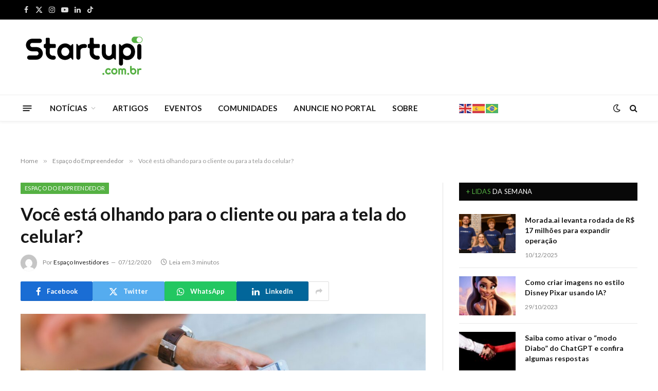

--- FILE ---
content_type: text/html; charset=UTF-8
request_url: https://startupi.com.br/voce-esta-olhando-para-o-cliente-ou-para-a-tela-do-celular/
body_size: 27107
content:

<!DOCTYPE html>
<html lang="pt-BR" prefix="og: https://ogp.me/ns#" class="s-light site-s-light">

<head>

	<meta charset="UTF-8" />
	<meta name="viewport" content="width=device-width, initial-scale=1" />
	
<!-- Otimização dos mecanismos de pesquisa pelo Rank Math PRO - https://rankmath.com/ -->
<title>Você está olhando para o cliente ou para a tela do celular? | Startupi</title>
<meta name="description" content="* Por Valéria Vicenti"/>
<meta name="robots" content="follow, index, max-snippet:-1, max-video-preview:-1, max-image-preview:large"/>
<link rel="canonical" href="https://startupi.com.br/voce-esta-olhando-para-o-cliente-ou-para-a-tela-do-celular/" />
<meta property="og:locale" content="pt_BR" />
<meta property="og:type" content="article" />
<meta property="og:title" content="Você está olhando para o cliente ou para a tela do celular? | Startupi" />
<meta property="og:description" content="* Por Valéria Vicenti" />
<meta property="og:url" content="https://startupi.com.br/voce-esta-olhando-para-o-cliente-ou-para-a-tela-do-celular/" />
<meta property="og:site_name" content="Startupi" />
<meta property="article:publisher" content="https://facebook.com/startupsbrasileiras" />
<meta property="article:author" content="https://www.facebook.com/startupsbrasileiras" />
<meta property="article:tag" content="acordo" />
<meta property="article:tag" content="aplicativo" />
<meta property="article:tag" content="celular" />
<meta property="article:tag" content="cliente" />
<meta property="article:tag" content="conhecimento" />
<meta property="article:tag" content="conjunto" />
<meta property="article:tag" content="desafio" />
<meta property="article:tag" content="equipe" />
<meta property="article:tag" content="processo" />
<meta property="article:tag" content="tecnologia" />
<meta property="article:tag" content="valéria vicenti" />
<meta property="article:tag" content="vídeo" />
<meta property="article:section" content="Espaço do Empreendedor" />
<meta property="fb:app_id" content="100063784516415" />
<meta property="og:image" content="https://startupi.com.br/wp-content/uploads/2022/07/phone-918633_1920.jpg" />
<meta property="og:image:secure_url" content="https://startupi.com.br/wp-content/uploads/2022/07/phone-918633_1920.jpg" />
<meta property="og:image:width" content="1920" />
<meta property="og:image:height" content="1280" />
<meta property="og:image:alt" content="Você está olhando para o cliente ou para a tela do celular?" />
<meta property="og:image:type" content="image/jpeg" />
<meta property="article:published_time" content="2020-12-07T17:00:25-03:00" />
<meta name="twitter:card" content="summary_large_image" />
<meta name="twitter:title" content="Você está olhando para o cliente ou para a tela do celular? | Startupi" />
<meta name="twitter:description" content="* Por Valéria Vicenti" />
<meta name="twitter:site" content="@startupi" />
<meta name="twitter:creator" content="@startupi" />
<meta name="twitter:image" content="https://startupi.com.br/wp-content/uploads/2022/07/phone-918633_1920.jpg" />
<script type="application/ld+json" class="rank-math-schema-pro">{"@context":"https://schema.org","@graph":[{"@type":["Corporation","Organization"],"@id":"https://startupi.com.br/#organization","name":"Startupi","url":"https://startupi.com.br","sameAs":["https://facebook.com/startupsbrasileiras","https://twitter.com/startupi"],"email":"web@startupi.com.br","logo":{"@type":"ImageObject","@id":"https://startupi.com.br/#logo","url":"https://startupi.com.br/wp-content/uploads/2022/07/logomini.svg","contentUrl":"https://startupi.com.br/wp-content/uploads/2022/07/logomini.svg","caption":"Startupi","inLanguage":"pt-BR","width":"100","height":"56"}},{"@type":"WebSite","@id":"https://startupi.com.br/#website","url":"https://startupi.com.br","name":"Startupi","publisher":{"@id":"https://startupi.com.br/#organization"},"inLanguage":"pt-BR"},{"@type":"ImageObject","@id":"https://startupi.com.br/wp-content/uploads/2022/07/phone-918633_1920.jpg","url":"https://startupi.com.br/wp-content/uploads/2022/07/phone-918633_1920.jpg","width":"1920","height":"1280","inLanguage":"pt-BR"},{"@type":"WebPage","@id":"https://startupi.com.br/voce-esta-olhando-para-o-cliente-ou-para-a-tela-do-celular/#webpage","url":"https://startupi.com.br/voce-esta-olhando-para-o-cliente-ou-para-a-tela-do-celular/","name":"Voc\u00ea est\u00e1 olhando para o cliente ou para a tela do celular? | Startupi","datePublished":"2020-12-07T17:00:25-03:00","dateModified":"2020-12-07T17:00:25-03:00","isPartOf":{"@id":"https://startupi.com.br/#website"},"primaryImageOfPage":{"@id":"https://startupi.com.br/wp-content/uploads/2022/07/phone-918633_1920.jpg"},"inLanguage":"pt-BR"},{"@type":"Person","@id":"https://startupi.com.br/autor/espaco-investidores/","name":"Espa\u00e7o Investidores","url":"https://startupi.com.br/autor/espaco-investidores/","image":{"@type":"ImageObject","@id":"https://secure.gravatar.com/avatar/5889bd7c10d2ef4d5098cba49fbc63c58deca0a9e83cd9715e24efa469629568?s=96&amp;d=mm&amp;r=g","url":"https://secure.gravatar.com/avatar/5889bd7c10d2ef4d5098cba49fbc63c58deca0a9e83cd9715e24efa469629568?s=96&amp;d=mm&amp;r=g","caption":"Espa\u00e7o Investidores","inLanguage":"pt-BR"},"worksFor":{"@id":"https://startupi.com.br/#organization"}},{"@type":"BlogPosting","headline":"Voc\u00ea est\u00e1 olhando para o cliente ou para a tela do celular? | Startupi","datePublished":"2020-12-07T17:00:25-03:00","dateModified":"2020-12-07T17:00:25-03:00","author":{"@id":"https://startupi.com.br/autor/espaco-investidores/","name":"Espa\u00e7o Investidores"},"publisher":{"@id":"https://startupi.com.br/#organization"},"description":"* Por Val\u00e9ria Vicenti","copyrightYear":"2020","copyrightHolder":{"@id":"https://startupi.com.br/#organization"},"name":"Voc\u00ea est\u00e1 olhando para o cliente ou para a tela do celular? | Startupi","@id":"https://startupi.com.br/voce-esta-olhando-para-o-cliente-ou-para-a-tela-do-celular/#richSnippet","isPartOf":{"@id":"https://startupi.com.br/voce-esta-olhando-para-o-cliente-ou-para-a-tela-do-celular/#webpage"},"image":{"@id":"https://startupi.com.br/wp-content/uploads/2022/07/phone-918633_1920.jpg"},"inLanguage":"pt-BR","mainEntityOfPage":{"@id":"https://startupi.com.br/voce-esta-olhando-para-o-cliente-ou-para-a-tela-do-celular/#webpage"}}]}</script>
<!-- /Plugin de SEO Rank Math para WordPress -->

<link rel='dns-prefetch' href='//js.hs-scripts.com' />
<link rel='dns-prefetch' href='//fonts.googleapis.com' />
<link rel="alternate" type="application/rss+xml" title="Feed para Startupi &raquo;" href="https://startupi.com.br/feed/" />
<link rel="alternate" type="application/rss+xml" title="Feed de comentários para Startupi &raquo;" href="https://startupi.com.br/comments/feed/" />
<link rel="alternate" type="application/rss+xml" title="Feed de comentários para Startupi &raquo; Você está olhando para o cliente ou para a tela do celular?" href="https://startupi.com.br/voce-esta-olhando-para-o-cliente-ou-para-a-tela-do-celular/feed/" />
<link rel="alternate" title="oEmbed (JSON)" type="application/json+oembed" href="https://startupi.com.br/wp-json/oembed/1.0/embed?url=https%3A%2F%2Fstartupi.com.br%2Fvoce-esta-olhando-para-o-cliente-ou-para-a-tela-do-celular%2F" />
<link rel="alternate" title="oEmbed (XML)" type="text/xml+oembed" href="https://startupi.com.br/wp-json/oembed/1.0/embed?url=https%3A%2F%2Fstartupi.com.br%2Fvoce-esta-olhando-para-o-cliente-ou-para-a-tela-do-celular%2F&#038;format=xml" />
<link rel="alternate" type="application/rss+xml" title="Feed de Startupi &raquo; Story" href="https://startupi.com.br/web-stories/feed/"><style id='wp-img-auto-sizes-contain-inline-css' type='text/css'>
img:is([sizes=auto i],[sizes^="auto," i]){contain-intrinsic-size:3000px 1500px}
/*# sourceURL=wp-img-auto-sizes-contain-inline-css */
</style>
<link rel='stylesheet' id='mec-select2-style-css' href='https://startupi.com.br/wp-content/plugins/modern-events-calendar/assets/packages/select2/select2.min.css?ver=7.20.0' type='text/css' media='all' />
<link rel='stylesheet' id='mec-font-icons-css' href='https://startupi.com.br/wp-content/plugins/modern-events-calendar/assets/css/iconfonts.css?ver=7.20.0' type='text/css' media='all' />
<link rel='stylesheet' id='mec-frontend-style-css' href='https://startupi.com.br/wp-content/plugins/modern-events-calendar/assets/css/frontend.min.css?ver=7.20.0' type='text/css' media='all' />
<link rel='stylesheet' id='mec-tooltip-style-css' href='https://startupi.com.br/wp-content/plugins/modern-events-calendar/assets/packages/tooltip/tooltip.css?ver=7.20.0' type='text/css' media='all' />
<link rel='stylesheet' id='mec-tooltip-shadow-style-css' href='https://startupi.com.br/wp-content/plugins/modern-events-calendar/assets/packages/tooltip/tooltipster-sideTip-shadow.min.css?ver=7.20.0' type='text/css' media='all' />
<link rel='stylesheet' id='featherlight-css' href='https://startupi.com.br/wp-content/plugins/modern-events-calendar/assets/packages/featherlight/featherlight.css?ver=7.20.0' type='text/css' media='all' />
<link rel='stylesheet' id='mec-custom-google-font-css' href='https://fonts.googleapis.com/css?family=Lato%3A100%2C+100italic%2C+300%2C+300italic%2C+regular%2C+italic%2C+700%2C+700italic%2C+900%2C+900italic%2C+%7CLato%3A900italic%2C+900italic%2C+900italic%2C+900italic%2C+900italic%2C+900italic%2C+900italic%2C+900italic%2C+900italic%2C+900italic%2C+&#038;subset=latin%2Clatin-ext&#038;ver=7.20.0' type='text/css' media='all' />
<link rel='stylesheet' id='mec-lity-style-css' href='https://startupi.com.br/wp-content/plugins/modern-events-calendar/assets/packages/lity/lity.min.css?ver=7.20.0' type='text/css' media='all' />
<link rel='stylesheet' id='mec-general-calendar-style-css' href='https://startupi.com.br/wp-content/plugins/modern-events-calendar/assets/css/mec-general-calendar.css?ver=7.20.0' type='text/css' media='all' />
<link rel='stylesheet' id='bdt-uikit-css' href='https://startupi.com.br/wp-content/plugins/bdthemes-element-pack/assets/css/bdt-uikit.css?ver=3.15.1' type='text/css' media='all' />
<link rel='stylesheet' id='ep-helper-css' href='https://startupi.com.br/wp-content/plugins/bdthemes-element-pack/assets/css/ep-helper.css?ver=6.8.0' type='text/css' media='all' />
<style id='wp-emoji-styles-inline-css' type='text/css'>

	img.wp-smiley, img.emoji {
		display: inline !important;
		border: none !important;
		box-shadow: none !important;
		height: 1em !important;
		width: 1em !important;
		margin: 0 0.07em !important;
		vertical-align: -0.1em !important;
		background: none !important;
		padding: 0 !important;
	}
/*# sourceURL=wp-emoji-styles-inline-css */
</style>
<link rel='stylesheet' id='wp-block-library-css' href='https://startupi.com.br/wp-includes/css/dist/block-library/style.min.css?ver=6.9' type='text/css' media='all' />
<style id='global-styles-inline-css' type='text/css'>
:root{--wp--preset--aspect-ratio--square: 1;--wp--preset--aspect-ratio--4-3: 4/3;--wp--preset--aspect-ratio--3-4: 3/4;--wp--preset--aspect-ratio--3-2: 3/2;--wp--preset--aspect-ratio--2-3: 2/3;--wp--preset--aspect-ratio--16-9: 16/9;--wp--preset--aspect-ratio--9-16: 9/16;--wp--preset--color--black: #000000;--wp--preset--color--cyan-bluish-gray: #abb8c3;--wp--preset--color--white: #ffffff;--wp--preset--color--pale-pink: #f78da7;--wp--preset--color--vivid-red: #cf2e2e;--wp--preset--color--luminous-vivid-orange: #ff6900;--wp--preset--color--luminous-vivid-amber: #fcb900;--wp--preset--color--light-green-cyan: #7bdcb5;--wp--preset--color--vivid-green-cyan: #00d084;--wp--preset--color--pale-cyan-blue: #8ed1fc;--wp--preset--color--vivid-cyan-blue: #0693e3;--wp--preset--color--vivid-purple: #9b51e0;--wp--preset--gradient--vivid-cyan-blue-to-vivid-purple: linear-gradient(135deg,rgb(6,147,227) 0%,rgb(155,81,224) 100%);--wp--preset--gradient--light-green-cyan-to-vivid-green-cyan: linear-gradient(135deg,rgb(122,220,180) 0%,rgb(0,208,130) 100%);--wp--preset--gradient--luminous-vivid-amber-to-luminous-vivid-orange: linear-gradient(135deg,rgb(252,185,0) 0%,rgb(255,105,0) 100%);--wp--preset--gradient--luminous-vivid-orange-to-vivid-red: linear-gradient(135deg,rgb(255,105,0) 0%,rgb(207,46,46) 100%);--wp--preset--gradient--very-light-gray-to-cyan-bluish-gray: linear-gradient(135deg,rgb(238,238,238) 0%,rgb(169,184,195) 100%);--wp--preset--gradient--cool-to-warm-spectrum: linear-gradient(135deg,rgb(74,234,220) 0%,rgb(151,120,209) 20%,rgb(207,42,186) 40%,rgb(238,44,130) 60%,rgb(251,105,98) 80%,rgb(254,248,76) 100%);--wp--preset--gradient--blush-light-purple: linear-gradient(135deg,rgb(255,206,236) 0%,rgb(152,150,240) 100%);--wp--preset--gradient--blush-bordeaux: linear-gradient(135deg,rgb(254,205,165) 0%,rgb(254,45,45) 50%,rgb(107,0,62) 100%);--wp--preset--gradient--luminous-dusk: linear-gradient(135deg,rgb(255,203,112) 0%,rgb(199,81,192) 50%,rgb(65,88,208) 100%);--wp--preset--gradient--pale-ocean: linear-gradient(135deg,rgb(255,245,203) 0%,rgb(182,227,212) 50%,rgb(51,167,181) 100%);--wp--preset--gradient--electric-grass: linear-gradient(135deg,rgb(202,248,128) 0%,rgb(113,206,126) 100%);--wp--preset--gradient--midnight: linear-gradient(135deg,rgb(2,3,129) 0%,rgb(40,116,252) 100%);--wp--preset--font-size--small: 13px;--wp--preset--font-size--medium: 20px;--wp--preset--font-size--large: 36px;--wp--preset--font-size--x-large: 42px;--wp--preset--spacing--20: 0.44rem;--wp--preset--spacing--30: 0.67rem;--wp--preset--spacing--40: 1rem;--wp--preset--spacing--50: 1.5rem;--wp--preset--spacing--60: 2.25rem;--wp--preset--spacing--70: 3.38rem;--wp--preset--spacing--80: 5.06rem;--wp--preset--shadow--natural: 6px 6px 9px rgba(0, 0, 0, 0.2);--wp--preset--shadow--deep: 12px 12px 50px rgba(0, 0, 0, 0.4);--wp--preset--shadow--sharp: 6px 6px 0px rgba(0, 0, 0, 0.2);--wp--preset--shadow--outlined: 6px 6px 0px -3px rgb(255, 255, 255), 6px 6px rgb(0, 0, 0);--wp--preset--shadow--crisp: 6px 6px 0px rgb(0, 0, 0);}:where(.is-layout-flex){gap: 0.5em;}:where(.is-layout-grid){gap: 0.5em;}body .is-layout-flex{display: flex;}.is-layout-flex{flex-wrap: wrap;align-items: center;}.is-layout-flex > :is(*, div){margin: 0;}body .is-layout-grid{display: grid;}.is-layout-grid > :is(*, div){margin: 0;}:where(.wp-block-columns.is-layout-flex){gap: 2em;}:where(.wp-block-columns.is-layout-grid){gap: 2em;}:where(.wp-block-post-template.is-layout-flex){gap: 1.25em;}:where(.wp-block-post-template.is-layout-grid){gap: 1.25em;}.has-black-color{color: var(--wp--preset--color--black) !important;}.has-cyan-bluish-gray-color{color: var(--wp--preset--color--cyan-bluish-gray) !important;}.has-white-color{color: var(--wp--preset--color--white) !important;}.has-pale-pink-color{color: var(--wp--preset--color--pale-pink) !important;}.has-vivid-red-color{color: var(--wp--preset--color--vivid-red) !important;}.has-luminous-vivid-orange-color{color: var(--wp--preset--color--luminous-vivid-orange) !important;}.has-luminous-vivid-amber-color{color: var(--wp--preset--color--luminous-vivid-amber) !important;}.has-light-green-cyan-color{color: var(--wp--preset--color--light-green-cyan) !important;}.has-vivid-green-cyan-color{color: var(--wp--preset--color--vivid-green-cyan) !important;}.has-pale-cyan-blue-color{color: var(--wp--preset--color--pale-cyan-blue) !important;}.has-vivid-cyan-blue-color{color: var(--wp--preset--color--vivid-cyan-blue) !important;}.has-vivid-purple-color{color: var(--wp--preset--color--vivid-purple) !important;}.has-black-background-color{background-color: var(--wp--preset--color--black) !important;}.has-cyan-bluish-gray-background-color{background-color: var(--wp--preset--color--cyan-bluish-gray) !important;}.has-white-background-color{background-color: var(--wp--preset--color--white) !important;}.has-pale-pink-background-color{background-color: var(--wp--preset--color--pale-pink) !important;}.has-vivid-red-background-color{background-color: var(--wp--preset--color--vivid-red) !important;}.has-luminous-vivid-orange-background-color{background-color: var(--wp--preset--color--luminous-vivid-orange) !important;}.has-luminous-vivid-amber-background-color{background-color: var(--wp--preset--color--luminous-vivid-amber) !important;}.has-light-green-cyan-background-color{background-color: var(--wp--preset--color--light-green-cyan) !important;}.has-vivid-green-cyan-background-color{background-color: var(--wp--preset--color--vivid-green-cyan) !important;}.has-pale-cyan-blue-background-color{background-color: var(--wp--preset--color--pale-cyan-blue) !important;}.has-vivid-cyan-blue-background-color{background-color: var(--wp--preset--color--vivid-cyan-blue) !important;}.has-vivid-purple-background-color{background-color: var(--wp--preset--color--vivid-purple) !important;}.has-black-border-color{border-color: var(--wp--preset--color--black) !important;}.has-cyan-bluish-gray-border-color{border-color: var(--wp--preset--color--cyan-bluish-gray) !important;}.has-white-border-color{border-color: var(--wp--preset--color--white) !important;}.has-pale-pink-border-color{border-color: var(--wp--preset--color--pale-pink) !important;}.has-vivid-red-border-color{border-color: var(--wp--preset--color--vivid-red) !important;}.has-luminous-vivid-orange-border-color{border-color: var(--wp--preset--color--luminous-vivid-orange) !important;}.has-luminous-vivid-amber-border-color{border-color: var(--wp--preset--color--luminous-vivid-amber) !important;}.has-light-green-cyan-border-color{border-color: var(--wp--preset--color--light-green-cyan) !important;}.has-vivid-green-cyan-border-color{border-color: var(--wp--preset--color--vivid-green-cyan) !important;}.has-pale-cyan-blue-border-color{border-color: var(--wp--preset--color--pale-cyan-blue) !important;}.has-vivid-cyan-blue-border-color{border-color: var(--wp--preset--color--vivid-cyan-blue) !important;}.has-vivid-purple-border-color{border-color: var(--wp--preset--color--vivid-purple) !important;}.has-vivid-cyan-blue-to-vivid-purple-gradient-background{background: var(--wp--preset--gradient--vivid-cyan-blue-to-vivid-purple) !important;}.has-light-green-cyan-to-vivid-green-cyan-gradient-background{background: var(--wp--preset--gradient--light-green-cyan-to-vivid-green-cyan) !important;}.has-luminous-vivid-amber-to-luminous-vivid-orange-gradient-background{background: var(--wp--preset--gradient--luminous-vivid-amber-to-luminous-vivid-orange) !important;}.has-luminous-vivid-orange-to-vivid-red-gradient-background{background: var(--wp--preset--gradient--luminous-vivid-orange-to-vivid-red) !important;}.has-very-light-gray-to-cyan-bluish-gray-gradient-background{background: var(--wp--preset--gradient--very-light-gray-to-cyan-bluish-gray) !important;}.has-cool-to-warm-spectrum-gradient-background{background: var(--wp--preset--gradient--cool-to-warm-spectrum) !important;}.has-blush-light-purple-gradient-background{background: var(--wp--preset--gradient--blush-light-purple) !important;}.has-blush-bordeaux-gradient-background{background: var(--wp--preset--gradient--blush-bordeaux) !important;}.has-luminous-dusk-gradient-background{background: var(--wp--preset--gradient--luminous-dusk) !important;}.has-pale-ocean-gradient-background{background: var(--wp--preset--gradient--pale-ocean) !important;}.has-electric-grass-gradient-background{background: var(--wp--preset--gradient--electric-grass) !important;}.has-midnight-gradient-background{background: var(--wp--preset--gradient--midnight) !important;}.has-small-font-size{font-size: var(--wp--preset--font-size--small) !important;}.has-medium-font-size{font-size: var(--wp--preset--font-size--medium) !important;}.has-large-font-size{font-size: var(--wp--preset--font-size--large) !important;}.has-x-large-font-size{font-size: var(--wp--preset--font-size--x-large) !important;}
/*# sourceURL=global-styles-inline-css */
</style>

<style id='classic-theme-styles-inline-css' type='text/css'>
/*! This file is auto-generated */
.wp-block-button__link{color:#fff;background-color:#32373c;border-radius:9999px;box-shadow:none;text-decoration:none;padding:calc(.667em + 2px) calc(1.333em + 2px);font-size:1.125em}.wp-block-file__button{background:#32373c;color:#fff;text-decoration:none}
/*# sourceURL=/wp-includes/css/classic-themes.min.css */
</style>
<link rel='stylesheet' id='jet-engine-frontend-css' href='https://startupi.com.br/wp-content/plugins/jet-engine/assets/css/frontend.css?ver=3.4.2' type='text/css' media='all' />
<link rel='stylesheet' id='smartmag-core-css' href='https://startupi.com.br/wp-content/themes/tema/style.css?ver=9.5.0' type='text/css' media='all' />
<style id='smartmag-core-inline-css' type='text/css'>
:root { --c-main: #55b143;
--c-main-rgb: 85,177,67;
--text-font: "Lato", system-ui, -apple-system, "Segoe UI", Arial, sans-serif;
--body-font: "Lato", system-ui, -apple-system, "Segoe UI", Arial, sans-serif;
--ui-font: "Lato", system-ui, -apple-system, "Segoe UI", Arial, sans-serif;
--title-font: "Lato", system-ui, -apple-system, "Segoe UI", Arial, sans-serif;
--h-font: "Lato", system-ui, -apple-system, "Segoe UI", Arial, sans-serif;
--title-font: "Lato", system-ui, -apple-system, "Segoe UI", Arial, sans-serif;
--h-font: "Lato", system-ui, -apple-system, "Segoe UI", Arial, sans-serif;
--text-h-font: var(--h-font); }
.smart-head-main { --c-shadow: rgba(10,10,10,0.04); }
.smart-head-main .smart-head-top { --head-h: 38px; }
.smart-head-main .smart-head-mid { --head-h: 146px; }
.s-dark .smart-head-main .smart-head-mid,
.smart-head-main .s-dark.smart-head-mid { background-color: #181818; }
.smart-head-main .smart-head-bot { --head-h: 52px; }
.navigation { font-family: "Lato", system-ui, -apple-system, "Segoe UI", Arial, sans-serif; }
.navigation-main .menu > li > a { letter-spacing: 0.02em; }
.navigation-main { --nav-items-space: 16px; }
.smart-head-main .offcanvas-toggle { transform: scale(0.65); }
.smart-head .h-text2 { width: 280px; }


/*# sourceURL=smartmag-core-inline-css */
</style>
<link rel='stylesheet' id='smartmag-magnific-popup-css' href='https://startupi.com.br/wp-content/themes/tema/css/lightbox.css?ver=9.5.0' type='text/css' media='all' />
<link rel='stylesheet' id='font-awesome4-css' href='https://startupi.com.br/wp-content/themes/tema/css/fontawesome/css/font-awesome.min.css?ver=9.5.0' type='text/css' media='all' />
<link rel='stylesheet' id='smartmag-icons-css' href='https://startupi.com.br/wp-content/themes/tema/css/icons/icons.css?ver=9.5.0' type='text/css' media='all' />
<link rel='stylesheet' id='smartmag-gfonts-custom-css' href='https://fonts.googleapis.com/css?family=Lato%3A400%2C500%2C600%2C700' type='text/css' media='all' />
<link rel='stylesheet' id='elementor-frontend-css' href='https://startupi.com.br/wp-content/plugins/elementor/assets/css/frontend.min.css?ver=3.28.0' type='text/css' media='all' />
<link rel='stylesheet' id='eael-general-css' href='https://startupi.com.br/wp-content/plugins/essential-addons-for-elementor-lite/assets/front-end/css/view/general.min.css?ver=6.1.9' type='text/css' media='all' />
<script type="text/javascript" src="https://startupi.com.br/wp-includes/js/jquery/jquery.min.js?ver=3.7.1" id="jquery-core-js"></script>
<script type="text/javascript" src="https://startupi.com.br/wp-includes/js/jquery/jquery-migrate.min.js?ver=3.4.1" id="jquery-migrate-js"></script>
<script type="text/javascript" src="https://startupi.com.br/wp-content/plugins/sphere-post-views/assets/js/post-views.js?ver=1.0.1" id="sphere-post-views-js"></script>
<script type="text/javascript" id="sphere-post-views-js-after">
/* <![CDATA[ */
var Sphere_PostViews = {"ajaxUrl":"https:\/\/startupi.com.br\/wp-admin\/admin-ajax.php?sphere_post_views=1","sampling":0,"samplingRate":10,"repeatCountDelay":0,"postID":193135,"token":"b978dfd9d9"}
//# sourceURL=sphere-post-views-js-after
/* ]]> */
</script>
<link rel="https://api.w.org/" href="https://startupi.com.br/wp-json/" /><link rel="alternate" title="JSON" type="application/json" href="https://startupi.com.br/wp-json/wp/v2/posts/193135" /><link rel="EditURI" type="application/rsd+xml" title="RSD" href="https://startupi.com.br/xmlrpc.php?rsd" />
<meta name="generator" content="WordPress 6.9" />
<link rel='shortlink' href='https://startupi.com.br/?p=193135' />

<!-- This site is using AdRotate v5.13.7 to display their advertisements - https://ajdg.solutions/ -->
<!-- AdRotate CSS -->
<style type="text/css" media="screen">
	.g { margin:0px; padding:0px; overflow:hidden; line-height:1; zoom:1; }
	.g img { height:auto; }
	.g-col { position:relative; float:left; }
	.g-col:first-child { margin-left: 0; }
	.g-col:last-child { margin-right: 0; }
	.g-1 {  margin: 0 auto; }
	.g-2 {  margin: 0 auto; }
	.g-3 { margin:0px;  float:right; clear:right; }
	.g-9 {  margin: 0 auto; }
	.g-11 { margin:0px;  width:100%; max-width:728px; height:100%; max-height:90px; }
	@media only screen and (max-width: 480px) {
		.g-col, .g-dyn, .g-single { width:100%; margin-left:0; margin-right:0; }
	}
</style>
<!-- /AdRotate CSS -->

			<!-- DO NOT COPY THIS SNIPPET! Start of Page Analytics Tracking for HubSpot WordPress plugin v11.3.33-->
			<script class="hsq-set-content-id" data-content-id="blog-post">
				var _hsq = _hsq || [];
				_hsq.push(["setContentType", "blog-post"]);
			</script>
			<!-- DO NOT COPY THIS SNIPPET! End of Page Analytics Tracking for HubSpot WordPress plugin -->
			
		<script>
		var BunyadSchemeKey = 'bunyad-scheme';
		(() => {
			const d = document.documentElement;
			const c = d.classList;
			var scheme = localStorage.getItem(BunyadSchemeKey);
			
			if (scheme) {
				d.dataset.origClass = c;
				scheme === 'dark' ? c.remove('s-light', 'site-s-light') : c.remove('s-dark', 'site-s-dark');
				c.add('site-s-' + scheme, 's-' + scheme);
			}
		})();
		</script>
		<meta name="generator" content="Elementor 3.28.0; features: additional_custom_breakpoints, e_local_google_fonts; settings: css_print_method-external, google_font-enabled, font_display-auto">
			<style>
				.e-con.e-parent:nth-of-type(n+4):not(.e-lazyloaded):not(.e-no-lazyload),
				.e-con.e-parent:nth-of-type(n+4):not(.e-lazyloaded):not(.e-no-lazyload) * {
					background-image: none !important;
				}
				@media screen and (max-height: 1024px) {
					.e-con.e-parent:nth-of-type(n+3):not(.e-lazyloaded):not(.e-no-lazyload),
					.e-con.e-parent:nth-of-type(n+3):not(.e-lazyloaded):not(.e-no-lazyload) * {
						background-image: none !important;
					}
				}
				@media screen and (max-height: 640px) {
					.e-con.e-parent:nth-of-type(n+2):not(.e-lazyloaded):not(.e-no-lazyload),
					.e-con.e-parent:nth-of-type(n+2):not(.e-lazyloaded):not(.e-no-lazyload) * {
						background-image: none !important;
					}
				}
			</style>
			<!-- Google Tag Manager --> 
<script>(function(w,d,s,l,i){w[l]=w[l]||[];w[l].push({'gtm.start': 
new Date().getTime(),event:'gtm.js'});var f=d.getElementsByTagName(s)[0],j=d.createElement(s),dl=l!='dataLayer'?'&l='+l:'';j.async=true;j.src= 'https://www.googletagmanager.com/gtm.js?id='+i+dl;f.parentNode.insertBefore(j,f); 
})(window,document,'script','dataLayer','GTM-WV33J4H');
</script> 
<!-- End Google Tag Manager --><script type="text/javascript" id="google_gtagjs" src="https://www.googletagmanager.com/gtag/js?id=G-P2P9X72H7S" async="async"></script>
<script type="text/javascript" id="google_gtagjs-inline">
/* <![CDATA[ */
window.dataLayer = window.dataLayer || [];function gtag(){dataLayer.push(arguments);}gtag('js', new Date());gtag('config', 'G-P2P9X72H7S', {} );
/* ]]> */
</script>
<script id="mcjs">!function(c,h,i,m,p){m=c.createElement(h),p=c.getElementsByTagName(h)[0],m.async=1,m.src=i,p.parentNode.insertBefore(m,p)}(document,"script","https://chimpstatic.com/mcjs-connected/js/users/258c3ac9738f0ac302eb24a0b/2ef370a773015328c5f48f41d.js");</script><!-- start Simple Custom CSS and JS -->
<script id="mcjs">!function(c,h,i,m,p){m=c.createElement(h),p=c.getElementsByTagName(h)[0],m.async=1,m.src=i,p.parentNode.insertBefore(m,p)}(document,"script","https://chimpstatic.com/mcjs-connected/js/users/258c3ac9738f0ac302eb24a0b/d97539bc3369b942efb3840b8.js");</script><!-- end Simple Custom CSS and JS -->
<link rel="icon" href="https://startupi.com.br/wp-content/uploads/2022/07/favicon.svg" sizes="32x32" />
<link rel="icon" href="https://startupi.com.br/wp-content/uploads/2022/07/favicon.svg" sizes="192x192" />
<link rel="apple-touch-icon" href="https://startupi.com.br/wp-content/uploads/2022/07/favicon.svg" />
<meta name="msapplication-TileImage" content="https://startupi.com.br/wp-content/uploads/2022/07/favicon.svg" />
		<style type="text/css" id="wp-custom-css">
			.logo-image {
    width: 250px;
}
.widget-about .image-logo {
    display: flex;
    margin-bottom: 20px;
    width: 120px;
}

.mec-event-list-modern .mec-event-detail {
    color: #9a9a9a;
    font-size: 15px;
    font-weight: 500;
    line-height: 25px;
}

.mec-event-list-modern .mec-event-date .event-da {
    margin-top: 9px;
    color: silver;
    font-size: 25px;
    font-weight: 500;
    text-transform: uppercase;
    letter-spacing: -1px;
    text-align: left;
}

.mec-wrap :not(.elementor-widget-container)>p {
    font-weight: 500;
}

.mec-single-event .mec-event-meta dd{
	font-weight: 500;
  font-size: 15px;
}

.mec-wrap abbr {
    font-family: 'Lato',sans-serif;
    font-weight: 500;
}

.s-head-modern .sub-title {
    margin-bottom: 15px;
    margin-top: -3px;
    font-size: 13px;
    color: #777;
}
		</style>
		<style>:root,::before,::after{--mec-heading-font-family: 'Lato';--mec-paragraph-font-family: 'Lato';--mec-color-skin: #77da55;--mec-color-skin-rgba-1: rgba(119,218,85,.25);--mec-color-skin-rgba-2: rgba(119,218,85,.5);--mec-color-skin-rgba-3: rgba(119,218,85,.75);--mec-color-skin-rgba-4: rgba(119,218,85,.11);--mec-primary-border-radius: 3px;--mec-secondary-border-radius: 3px;--mec-container-normal-width: 1196px;--mec-container-large-width: 1690px;--mec-title-color: #000000;--mec-content-color: #000000;--mec-fes-main-color: #40d9f1;--mec-fes-main-color-rgba-1: rgba(64, 217, 241, 0.12);--mec-fes-main-color-rgba-2: rgba(64, 217, 241, 0.23);--mec-fes-main-color-rgba-3: rgba(64, 217, 241, 0.03);--mec-fes-main-color-rgba-4: rgba(64, 217, 241, 0.3);--mec-fes-main-color-rgba-5: rgb(64 217 241 / 7%);--mec-fes-main-color-rgba-6: rgba(64, 217, 241, 0.2);--mec-fluent-main-color: #ade7ff;--mec-fluent-main-color-rgba-1: rgba(173, 231, 255, 0.3);--mec-fluent-main-color-rgba-2: rgba(173, 231, 255, 0.8);--mec-fluent-main-color-rgba-3: rgba(173, 231, 255, 0.1);--mec-fluent-main-color-rgba-4: rgba(173, 231, 255, 0.2);--mec-fluent-main-color-rgba-5: rgba(173, 231, 255, 0.7);--mec-fluent-main-color-rgba-6: rgba(173, 231, 255, 0.7);--mec-fluent-bold-color: #00acf8;--mec-fluent-bg-hover-color: #ebf9ff;--mec-fluent-bg-color: #f5f7f8;--mec-fluent-second-bg-color: #d6eef9;}</style><style>.entry-content .mec-wrap h1, .entry-content .mec-wrap h2, .entry-content .mec-wrap h3, .entry-content .mec-wrap h4, .entry-content .mec-wrap h5, .entry-content .mec-wrap h6, .mec-wrap h1, .mec-wrap h2, .mec-wrap h3, .mec-wrap h4, .mec-wrap h5, .mec-wrap h6 {
    color: #171c24;
    font-weight: 700;
    font-style: inherit;
    letter-spacing: normal;
    clear: none;
}

.mec-wrap p {
    margin: 0 0 20px 0;
    color: #000000;
    font-size: 16px;
    font-weight: 500;
    line-height: 1.8;
}

.mec-toggle-item-col .mec-event-month, .mec-toggle-item-col .mec-time-details {
    text-transform: uppercase;
    font-size: 16px;
    line-height: 14px;
    padding-top: 4px;
    font-weight: 700;
}

.mec-single-event .mec-event-meta dd{
    font-size: 16px;
    font-weight: 500;
    color: #000000;
}</style>

<link rel='stylesheet' id='elementor-post-239724-css' href='https://startupi.com.br/wp-content/uploads/elementor/css/post-239724.css?ver=1744057045' type='text/css' media='all' />
<link rel='stylesheet' id='widget-heading-css' href='https://startupi.com.br/wp-content/plugins/elementor/assets/css/widget-heading.min.css?ver=3.28.0' type='text/css' media='all' />
<link rel='stylesheet' id='widget-form-css' href='https://startupi.com.br/wp-content/plugins/elementor-pro/assets/css/widget-form.min.css?ver=3.30.0' type='text/css' media='all' />
<link rel='stylesheet' id='elementor-post-236303-css' href='https://startupi.com.br/wp-content/uploads/elementor/css/post-236303.css?ver=1744057062' type='text/css' media='all' />
<link rel='stylesheet' id='elementor-post-227592-css' href='https://startupi.com.br/wp-content/uploads/elementor/css/post-227592.css?ver=1744057063' type='text/css' media='all' />
<link rel='stylesheet' id='widget-image-css' href='https://startupi.com.br/wp-content/plugins/elementor/assets/css/widget-image.min.css?ver=3.28.0' type='text/css' media='all' />
<link rel='stylesheet' id='elementor-icons-css' href='https://startupi.com.br/wp-content/plugins/elementor/assets/lib/eicons/css/elementor-icons.min.css?ver=5.36.0' type='text/css' media='all' />
<link rel='stylesheet' id='elementor-post-215955-css' href='https://startupi.com.br/wp-content/uploads/elementor/css/post-215955.css?ver=1744057064' type='text/css' media='all' />
<link rel='stylesheet' id='jet-blog-css' href='https://startupi.com.br/wp-content/plugins/jet-blog/assets/css/jet-blog.css?ver=2.3.6' type='text/css' media='all' />
<link rel='stylesheet' id='jet-tabs-frontend-css' href='https://startupi.com.br/wp-content/plugins/jet-tabs/assets/css/jet-tabs-frontend.css?ver=2.2.2' type='text/css' media='all' />
<link rel='stylesheet' id='fme-frontend-css-css' href='https://startupi.com.br/wp-content/plugins/form-masks-for-elementor/assets/css/mask-frontend.css?ver=1' type='text/css' media='all' />
<link rel='stylesheet' id='elementor-icons-shared-0-css' href='https://startupi.com.br/wp-content/plugins/elementor/assets/lib/font-awesome/css/fontawesome.min.css?ver=5.15.3' type='text/css' media='all' />
<link rel='stylesheet' id='elementor-icons-fa-regular-css' href='https://startupi.com.br/wp-content/plugins/elementor/assets/lib/font-awesome/css/regular.min.css?ver=5.15.3' type='text/css' media='all' />
</head>

<body class="wp-singular post-template-default single single-post postid-193135 single-format-standard wp-theme-tema mec-theme-tema right-sidebar post-layout-modern post-cat-311 has-lb has-lb-sm has-sb-sep layout-normal elementor-default elementor-kit-215955">



<div class="main-wrap">

	
<div class="off-canvas-backdrop"></div>
<div class="mobile-menu-container off-canvas" id="off-canvas">

	<div class="off-canvas-head">
		<a href="#" class="close">
			<span class="visuallyhidden">Close Menu</span>
			<i class="tsi tsi-times"></i>
		</a>

		<div class="ts-logo">
			<img fetchpriority="high" class="logo-mobile logo-image logo-image-dark" src="https://startupi.com.br/wp-content/uploads/2022/07/startupi-site-dark.svg" width="850" height="300" alt="Startupi"/><img class="logo-mobile logo-image" src="https://startupi.com.br/wp-content/uploads/2022/07/startupi-site.svg" width="850" height="300" alt="Startupi"/>		</div>
	</div>

	<div class="off-canvas-content">

					<ul class="mobile-menu"></ul>
		
					<div class="off-canvas-widgets">
				<div id="elementor-library-3" class="widget widget_elementor-library">		<div data-elementor-type="page" data-elementor-id="239724" class="elementor elementor-239724" data-elementor-post-type="elementor_library">
						<section class="has-el-gap el-gap-default elementor-section elementor-top-section elementor-element elementor-element-35f3331 elementor-section-full_width elementor-section-height-default elementor-section-height-default" data-id="35f3331" data-element_type="section">
						<div class="elementor-container elementor-column-gap-no">
					<div class="elementor-column elementor-col-100 elementor-top-column elementor-element elementor-element-91ae882" data-id="91ae882" data-element_type="column">
			<div class="elementor-widget-wrap elementor-element-populated">
						<div class="elementor-element elementor-element-709d9da elementor-widget elementor-widget-heading" data-id="709d9da" data-element_type="widget" data-widget_type="heading.default">
				<div class="elementor-widget-container">
					<h2 class="elementor-heading-title elementor-size-default">Assine nossa newsletter e receba em seu email todas as novidades, antes.</h2>				</div>
				</div>
				<div class="elementor-element elementor-element-718a57b elementor-button-align-stretch elementor-widget elementor-widget-form" data-id="718a57b" data-element_type="widget" data-settings="{&quot;step_next_label&quot;:&quot;Pr\u00f3ximo&quot;,&quot;step_previous_label&quot;:&quot;Anterior&quot;,&quot;button_width&quot;:&quot;100&quot;,&quot;step_type&quot;:&quot;number_text&quot;,&quot;step_icon_shape&quot;:&quot;circle&quot;}" data-widget_type="form.default">
				<div class="elementor-widget-container">
							<form class="elementor-form" method="post" id="Newsletter_Startupi_Home" name="Startupi | Newsletter da Home" aria-label="Startupi | Newsletter da Home">
			<input type="hidden" name="post_id" value="239724"/>
			<input type="hidden" name="form_id" value="718a57b"/>
			<input type="hidden" name="referer_title" value="Você está olhando para o cliente ou para a tela do celular? | Startupi" />

							<input type="hidden" name="queried_id" value="193135"/>
			
			<div class="elementor-form-fields-wrapper elementor-labels-">
								<div class="elementor-field-type-text elementor-field-group elementor-column elementor-field-group-firstname elementor-col-100">
												<label for="form-field-firstname" class="elementor-field-label elementor-screen-only">
								Nome							</label>
														<input size="1" type="text" name="form_fields[firstname]" id="form-field-firstname" class="elementor-field elementor-size-sm  elementor-field-textual" placeholder="Nome">
											</div>
								<div class="elementor-field-type-email elementor-field-group elementor-column elementor-field-group-email elementor-col-100 elementor-field-required">
												<label for="form-field-email" class="elementor-field-label elementor-screen-only">
								E-mail							</label>
														<input size="1" type="email" name="form_fields[email]" id="form-field-email" class="elementor-field elementor-size-sm  elementor-field-textual" placeholder="E-mail" required="required">
											</div>
								<div class="elementor-field-type-select elementor-field-group elementor-column elementor-field-group-perfil_investidor elementor-col-100">
												<label for="form-field-perfil_investidor" class="elementor-field-label elementor-screen-only">
								Qual é o seu Perfil?							</label>
								<div class="elementor-field elementor-select-wrapper remove-before ">
			<div class="select-caret-down-wrapper">
				<i aria-hidden="true" class="eicon-caret-down"></i>			</div>
			<select name="form_fields[perfil_investidor]" id="form-field-perfil_investidor" class="elementor-field-textual elementor-size-sm">
									<option value="Qual é o seu perfil?">Qual é o seu perfil?</option>
									<option value="Investidor(a)">Investidor(a)</option>
									<option value="Startup / Empreendedor(a)">Startup / Empreendedor(a)</option>
									<option value="C-Level / Executivo(a) de corporação">C-Level / Executivo(a) de corporação</option>
									<option value="Gerente / Diretor (a)">Gerente / Diretor (a)</option>
									<option value="Head / Coordenador (a)">Head / Coordenador (a)</option>
									<option value="Analista">Analista</option>
									<option value="Estudante">Estudante</option>
									<option value="Outro">Outro</option>
							</select>
		</div>
						</div>
								<div class="elementor-field-group elementor-column elementor-field-type-submit elementor-col-100 e-form__buttons">
					<button class="elementor-button elementor-size-md" type="submit">
						<span class="elementor-button-content-wrapper">
															<span class="elementor-button-icon">
									<i aria-hidden="true" class="far fa-envelope"></i>																	</span>
																						<span class="elementor-button-text">ASSINAR</span>
													</span>
					</button>
				</div>
			</div>
		</form>
						</div>
				</div>
					</div>
		</div>
					</div>
		</section>
				</div>
		</div>			</div>
		
		
		<div class="spc-social-block spc-social spc-social-b smart-head-social">
		
			
				<a href="https://facebook.com/startupsbrasileiras" class="link service s-facebook" target="_blank" rel="nofollow noopener">
					<i class="icon tsi tsi-facebook"></i>					<span class="visuallyhidden">Facebook</span>
				</a>
									
			
				<a href="https://twitter.com/startupi" class="link service s-twitter" target="_blank" rel="nofollow noopener">
					<i class="icon tsi tsi-twitter"></i>					<span class="visuallyhidden">X (Twitter)</span>
				</a>
									
			
				<a href="https://instagram.com/startupi" class="link service s-instagram" target="_blank" rel="nofollow noopener">
					<i class="icon tsi tsi-instagram"></i>					<span class="visuallyhidden">Instagram</span>
				</a>
									
			
		</div>

		
	</div>

</div>
<div class="smart-head smart-head-a smart-head-main" id="smart-head" data-sticky="auto" data-sticky-type="smart" data-sticky-full>
	
	<div class="smart-head-row smart-head-top s-dark smart-head-row-full">

		<div class="inner wrap">

							
				<div class="items items-left ">
				
		<div class="spc-social-block spc-social spc-social-a smart-head-social">
		
			
				<a href="https://facebook.com/startupsbrasileiras" class="link service s-facebook" target="_blank" rel="nofollow noopener">
					<i class="icon tsi tsi-facebook"></i>					<span class="visuallyhidden">Facebook</span>
				</a>
									
			
				<a href="https://twitter.com/startupi" class="link service s-twitter" target="_blank" rel="nofollow noopener">
					<i class="icon tsi tsi-twitter"></i>					<span class="visuallyhidden">X (Twitter)</span>
				</a>
									
			
				<a href="https://instagram.com/startupi" class="link service s-instagram" target="_blank" rel="nofollow noopener">
					<i class="icon tsi tsi-instagram"></i>					<span class="visuallyhidden">Instagram</span>
				</a>
									
			
				<a href="https://youtube.com/user/brazilianstartups" class="link service s-youtube" target="_blank" rel="nofollow noopener">
					<i class="icon tsi tsi-youtube-play"></i>					<span class="visuallyhidden">YouTube</span>
				</a>
									
			
				<a href="https://linkedin.com/company/startupi" class="link service s-linkedin" target="_blank" rel="nofollow noopener">
					<i class="icon tsi tsi-linkedin"></i>					<span class="visuallyhidden">LinkedIn</span>
				</a>
									
			
				<a href="https://tiktok.com/@startupi" class="link service s-tiktok" target="_blank" rel="nofollow noopener">
					<i class="icon tsi tsi-tiktok"></i>					<span class="visuallyhidden">TikTok</span>
				</a>
									
			
		</div>

						</div>

							
				<div class="items items-center empty">
								</div>

							
				<div class="items items-right ">
				
<div class="h-text h-text3">
	</div>				</div>

						
		</div>
	</div>

	
	<div class="smart-head-row smart-head-mid is-light smart-head-row-full">

		<div class="inner wrap">

							
				<div class="items items-left ">
					<a href="https://startupi.com.br/" title="Startupi" rel="home" class="logo-link ts-logo logo-is-image">
		<span>
			
				
					<img src="https://startupi.com.br/wp-content/uploads/2022/07/startupi-site-dark.svg" class="logo-image logo-image-dark" alt="Startupi" width="1700" height="600"/><img loading="lazy" src="https://startupi.com.br/wp-content/uploads/2022/07/startupi-site.svg" class="logo-image" alt="Startupi" width="1700" height="600"/>
									 
					</span>
	</a>				</div>

							
				<div class="items items-center empty">
								</div>

							
				<div class="items items-right ">
				
<div class="h-text h-text">
	<!-- Erro, o Anúncio não está disponível neste momento devido às restrições de agendamento/geolocalização! --></div>				</div>

						
		</div>
	</div>

	
	<div class="smart-head-row smart-head-bot is-light smart-head-row-full">

		<div class="inner wrap">

							
				<div class="items items-left ">
				
<button class="offcanvas-toggle has-icon" type="button" aria-label="Menu">
	<span class="hamburger-icon hamburger-icon-a">
		<span class="inner"></span>
	</span>
</button>	<div class="nav-wrap">
		<nav class="navigation navigation-main nav-hov-a">
			<ul id="menu-menu-principal" class="menu"><li id="menu-item-179471" class="menu-item menu-item-type-post_type menu-item-object-page menu-item-has-children item-mega-menu menu-item-179471"><a href="https://startupi.com.br/noticias/">NOTÍCIAS</a>
<div class="sub-menu mega-menu mega-menu-a wrap">

		
	
	<section class="column recent-posts" data-columns="5">
					<div class="posts" data-id="178890">

						<section class="block-wrap block-grid mb-none" data-id="1">

				
			<div class="block-content">
					
	<div class="loop loop-grid loop-grid-sm grid grid-5 md:grid-2 xs:grid-1">

					
<article class="l-post grid-post grid-sm-post">

	
			<div class="media">

		
			<a href="https://startupi.com.br/tip-brasil-direciona-r-500-milhoes-datacenter/" class="image-link media-ratio ratio-16-9" title="TIP Brasil direciona R$ 500 milhões ao novo datacenter Tier 3 em Campinas"><img loading="lazy" width="377" height="212" src="https://startupi.com.br/wp-content/uploads/2025/12/tip-brasil-450x253.png" class="attachment-bunyad-medium size-bunyad-medium wp-post-image" alt="tip brasil" sizes="(max-width: 377px) 100vw, 377px" title="TIP Brasil direciona R$ 500 milhões ao novo datacenter Tier 3 em Campinas" decoding="async" srcset="https://startupi.com.br/wp-content/uploads/2025/12/tip-brasil-450x253.png 450w, https://startupi.com.br/wp-content/uploads/2025/12/tip-brasil-300x169.png 300w, https://startupi.com.br/wp-content/uploads/2025/12/tip-brasil-1024x576.png 1024w, https://startupi.com.br/wp-content/uploads/2025/12/tip-brasil-768x432.png 768w, https://startupi.com.br/wp-content/uploads/2025/12/tip-brasil-1536x864.png 1536w, https://startupi.com.br/wp-content/uploads/2025/12/tip-brasil-150x84.png 150w, https://startupi.com.br/wp-content/uploads/2025/12/tip-brasil-1200x675.png 1200w, https://startupi.com.br/wp-content/uploads/2025/12/tip-brasil.png 1920w" /></a>			
			
			
			
		
		</div>
	

	
		<div class="content">

			<div class="post-meta post-meta-a has-below"><h2 class="is-title post-title"><a href="https://startupi.com.br/tip-brasil-direciona-r-500-milhoes-datacenter/">TIP Brasil direciona R$ 500 milhões ao novo datacenter Tier 3 em Campinas</a></h2><div class="post-meta-items meta-below"><span class="meta-item date"><span class="date-link"><time class="post-date" datetime="2025-12-12T13:31:49-03:00">12/12/2025</time></span></span></div></div>			
			
			
		</div>

	
</article>					
<article class="l-post grid-post grid-sm-post">

	
			<div class="media">

		
			<a href="https://startupi.com.br/como-evitar-golpes-digitais-fim-de-ano/" class="image-link media-ratio ratio-16-9" title="Como evitar golpes digitais nesse fim de ano"><img loading="lazy" width="377" height="212" src="https://startupi.com.br/wp-content/uploads/2025/06/arte-padrao21-450x233.png" class="attachment-bunyad-medium size-bunyad-medium wp-post-image" alt="golpes fim de ano online" sizes="(max-width: 377px) 100vw, 377px" title="Como evitar golpes digitais nesse fim de ano" decoding="async" srcset="https://startupi.com.br/wp-content/uploads/2025/06/arte-padrao21-450x233.png 450w, https://startupi.com.br/wp-content/uploads/2025/06/arte-padrao21-300x156.png 300w, https://startupi.com.br/wp-content/uploads/2025/06/arte-padrao21-1024x531.png 1024w, https://startupi.com.br/wp-content/uploads/2025/06/arte-padrao21-768x398.png 768w, https://startupi.com.br/wp-content/uploads/2025/06/arte-padrao21-1536x797.png 1536w, https://startupi.com.br/wp-content/uploads/2025/06/arte-padrao21-150x78.png 150w, https://startupi.com.br/wp-content/uploads/2025/06/arte-padrao21-1200x622.png 1200w, https://startupi.com.br/wp-content/uploads/2025/06/arte-padrao21.png 2048w" /></a>			
			
			
			
		
		</div>
	

	
		<div class="content">

			<div class="post-meta post-meta-a has-below"><h2 class="is-title post-title"><a href="https://startupi.com.br/como-evitar-golpes-digitais-fim-de-ano/">Como evitar golpes digitais nesse fim de ano</a></h2><div class="post-meta-items meta-below"><span class="meta-item date"><span class="date-link"><time class="post-date" datetime="2025-12-12T12:09:29-03:00">12/12/2025</time></span></span></div></div>			
			
			
		</div>

	
</article>					
<article class="l-post grid-post grid-sm-post">

	
			<div class="media">

		
			<a href="https://startupi.com.br/gen-projeta-impactos-seguranca-digital/" class="image-link media-ratio ratio-16-9" title="Gen projeta impactos de IA, falsificações e golpes no cenário de segurança digital em 2026"><img loading="lazy" width="377" height="212" src="https://startupi.com.br/wp-content/uploads/2025/12/gen-450x253.png" class="attachment-bunyad-medium size-bunyad-medium wp-post-image" alt="gen" sizes="(max-width: 377px) 100vw, 377px" title="Gen projeta impactos de IA, falsificações e golpes no cenário de segurança digital em 2026" decoding="async" srcset="https://startupi.com.br/wp-content/uploads/2025/12/gen-450x253.png 450w, https://startupi.com.br/wp-content/uploads/2025/12/gen-300x169.png 300w, https://startupi.com.br/wp-content/uploads/2025/12/gen-1024x576.png 1024w, https://startupi.com.br/wp-content/uploads/2025/12/gen-768x432.png 768w, https://startupi.com.br/wp-content/uploads/2025/12/gen-1536x864.png 1536w, https://startupi.com.br/wp-content/uploads/2025/12/gen-150x84.png 150w, https://startupi.com.br/wp-content/uploads/2025/12/gen-1200x675.png 1200w, https://startupi.com.br/wp-content/uploads/2025/12/gen.png 1920w" /></a>			
			
			
			
		
		</div>
	

	
		<div class="content">

			<div class="post-meta post-meta-a has-below"><h2 class="is-title post-title"><a href="https://startupi.com.br/gen-projeta-impactos-seguranca-digital/">Gen projeta impactos de IA, falsificações e golpes no cenário de segurança digital em 2026</a></h2><div class="post-meta-items meta-below"><span class="meta-item date"><span class="date-link"><time class="post-date" datetime="2025-12-12T11:55:16-03:00">12/12/2025</time></span></span></div></div>			
			
			
		</div>

	
</article>					
<article class="l-post grid-post grid-sm-post">

	
			<div class="media">

		
			<a href="https://startupi.com.br/5-tendencias-cx-2026-experiencia-do-cliente/" class="image-link media-ratio ratio-16-9" title="5 tendências de CX em 2026 que vão redefinir a experiência do cliente"><img loading="lazy" width="377" height="212" src="https://startupi.com.br/wp-content/uploads/2023/10/Rascunho-imagens-41-450x254.jpg" class="attachment-bunyad-medium size-bunyad-medium wp-post-image" alt="5 tendências de CX em 2026 que vão redefinir a experiência do cliente" sizes="(max-width: 377px) 100vw, 377px" title="5 tendências de CX em 2026 que vão redefinir a experiência do cliente" decoding="async" srcset="https://startupi.com.br/wp-content/uploads/2023/10/Rascunho-imagens-41-450x254.jpg 450w, https://startupi.com.br/wp-content/uploads/2023/10/Rascunho-imagens-41-300x169.jpg 300w, https://startupi.com.br/wp-content/uploads/2023/10/Rascunho-imagens-41-1024x577.jpg 1024w, https://startupi.com.br/wp-content/uploads/2023/10/Rascunho-imagens-41-768x433.jpg 768w, https://startupi.com.br/wp-content/uploads/2023/10/Rascunho-imagens-41-1536x865.jpg 1536w, https://startupi.com.br/wp-content/uploads/2023/10/Rascunho-imagens-41-150x85.jpg 150w, https://startupi.com.br/wp-content/uploads/2023/10/Rascunho-imagens-41-1200x676.jpg 1200w, https://startupi.com.br/wp-content/uploads/2023/10/Rascunho-imagens-41.jpg 1640w" /></a>			
			
			
			
		
		</div>
	

	
		<div class="content">

			<div class="post-meta post-meta-a has-below"><h2 class="is-title post-title"><a href="https://startupi.com.br/5-tendencias-cx-2026-experiencia-do-cliente/">5 tendências de CX em 2026 que vão redefinir a experiência do cliente</a></h2><div class="post-meta-items meta-below"><span class="meta-item date"><span class="date-link"><time class="post-date" datetime="2025-12-12T11:38:03-03:00">12/12/2025</time></span></span></div></div>			
			
			
		</div>

	
</article>					
<article class="l-post grid-post grid-sm-post">

	
			<div class="media">

		
			<a href="https://startupi.com.br/porto-digital-completa-25-anos-tecnologia/" class="image-link media-ratio ratio-16-9" title="Porto Digital completa 25 anos e amplia atuação em tecnologia, educação e economia criativa"><img loading="lazy" width="377" height="212" src="https://startupi.com.br/wp-content/uploads/2025/12/porto-digital-450x253.png" class="attachment-bunyad-medium size-bunyad-medium wp-post-image" alt="porto digital" sizes="(max-width: 377px) 100vw, 377px" title="Porto Digital completa 25 anos e amplia atuação em tecnologia, educação e economia criativa" decoding="async" srcset="https://startupi.com.br/wp-content/uploads/2025/12/porto-digital-450x253.png 450w, https://startupi.com.br/wp-content/uploads/2025/12/porto-digital-300x169.png 300w, https://startupi.com.br/wp-content/uploads/2025/12/porto-digital-1024x576.png 1024w, https://startupi.com.br/wp-content/uploads/2025/12/porto-digital-768x432.png 768w, https://startupi.com.br/wp-content/uploads/2025/12/porto-digital-1536x864.png 1536w, https://startupi.com.br/wp-content/uploads/2025/12/porto-digital-150x84.png 150w, https://startupi.com.br/wp-content/uploads/2025/12/porto-digital-1200x675.png 1200w, https://startupi.com.br/wp-content/uploads/2025/12/porto-digital.png 1920w" /></a>			
			
			
			
		
		</div>
	

	
		<div class="content">

			<div class="post-meta post-meta-a has-below"><h2 class="is-title post-title"><a href="https://startupi.com.br/porto-digital-completa-25-anos-tecnologia/">Porto Digital completa 25 anos e amplia atuação em tecnologia, educação e economia criativa</a></h2><div class="post-meta-items meta-below"><span class="meta-item date"><span class="date-link"><time class="post-date" datetime="2025-12-12T11:23:25-03:00">12/12/2025</time></span></span></div></div>			
			
			
		</div>

	
</article>		
	</div>

		
			</div>

		</section>
					
			</div> <!-- .posts -->
		
			</section>

</div></li>
<li id="menu-item-179472" class="menu-item menu-item-type-custom menu-item-object-custom menu-item-179472"><a href="/artigos/">ARTIGOS</a></li>
<li id="menu-item-179473" class="menu-item menu-item-type-custom menu-item-object-custom menu-item-179473"><a href="/calendario-de-eventos/">EVENTOS</a></li>
<li id="menu-item-179474" class="menu-item menu-item-type-custom menu-item-object-custom menu-item-179474"><a href="/comunidades/">COMUNIDADES</a></li>
<li id="menu-item-179475" class="menu-item menu-item-type-custom menu-item-object-custom menu-item-179475"><a href="/midia-kit/">ANUNCIE NO PORTAL</a></li>
<li id="menu-item-179476" class="menu-item menu-item-type-custom menu-item-object-custom menu-item-179476"><a href="/sobre-o-startupi/">SOBRE</a></li>
</ul>		</nav>
	</div>
				</div>

							
				<div class="items items-center empty">
								</div>

							
				<div class="items items-right ">
				
<div class="h-text h-text2">
	<div class="gtranslate_wrapper" id="gt-wrapper-27750091"></div></div>
<div class="scheme-switcher has-icon-only">
	<a href="#" class="toggle is-icon toggle-dark" title="Switch to Dark Design - easier on eyes.">
		<i class="icon tsi tsi-moon"></i>
	</a>
	<a href="#" class="toggle is-icon toggle-light" title="Switch to Light Design.">
		<i class="icon tsi tsi-bright"></i>
	</a>
</div>

	<a href="#" class="search-icon has-icon-only is-icon" title="Search">
		<i class="tsi tsi-search"></i>
	</a>

				</div>

						
		</div>
	</div>

	</div>
<div class="smart-head smart-head-a smart-head-mobile" id="smart-head-mobile" data-sticky="mid" data-sticky-type="smart" data-sticky-full>
	
	<div class="smart-head-row smart-head-mid smart-head-row-3 is-light smart-head-row-full">

		<div class="inner wrap">

							
				<div class="items items-left ">
				
<button class="offcanvas-toggle has-icon" type="button" aria-label="Menu">
	<span class="hamburger-icon hamburger-icon-a">
		<span class="inner"></span>
	</span>
</button>				</div>

							
				<div class="items items-center ">
					<a href="https://startupi.com.br/" title="Startupi" rel="home" class="logo-link ts-logo logo-is-image">
		<span>
			
									<img fetchpriority="high" class="logo-mobile logo-image logo-image-dark" src="https://startupi.com.br/wp-content/uploads/2022/07/startupi-site-dark.svg" width="850" height="300" alt="Startupi"/><img class="logo-mobile logo-image" src="https://startupi.com.br/wp-content/uploads/2022/07/startupi-site.svg" width="850" height="300" alt="Startupi"/>									 
					</span>
	</a>				</div>

							
				<div class="items items-right ">
				

	<a href="#" class="search-icon has-icon-only is-icon" title="Search">
		<i class="tsi tsi-search"></i>
	</a>

				</div>

						
		</div>
	</div>

	</div><div class="a-wrap a-wrap-base a-wrap-2"> <!-- Google Tag Manager (noscript) --> 
<noscript><iframe src="https://www.googletagmanager.com/ns.html?id=GTM-WV33J4H" 
height="0" width="0" style="display:none;visibility:hidden"></iframe></noscript> 
<!-- End Google Tag Manager (noscript) --></div>
<nav class="breadcrumbs is-full-width breadcrumbs-a" id="breadcrumb"><div class="inner ts-contain "><span><a href="https://startupi.com.br/"><span>Home</span></a></span><span class="delim">&raquo;</span><span><a href="https://startupi.com.br/espaco-do-empreendedor/"><span>Espaço do Empreendedor</span></a></span><span class="delim">&raquo;</span><span class="current">Você está olhando para o cliente ou para a tela do celular?</span></div></nav>
<div class="main ts-contain cf right-sidebar">
	
		

<div class="ts-row">
	<div class="col-8 main-content s-post-contain">

					<div class="the-post-header s-head-modern s-head-modern-a">
	<div class="post-meta post-meta-a post-meta-left post-meta-single has-below"><div class="post-meta-items meta-above"><span class="meta-item cat-labels">
						
						<a href="https://startupi.com.br/espaco-do-empreendedor/" class="category term-color-311" rel="category">Espaço do Empreendedor</a>
					</span>
					</div><h1 class="is-title post-title">Você está olhando para o cliente ou para a tela do celular?</h1><div class="post-meta-items meta-below has-author-img"><span class="meta-item post-author has-img"><img alt='Espaço Investidores' src='https://secure.gravatar.com/avatar/5889bd7c10d2ef4d5098cba49fbc63c58deca0a9e83cd9715e24efa469629568?s=32&#038;d=mm&#038;r=g' srcset='https://secure.gravatar.com/avatar/5889bd7c10d2ef4d5098cba49fbc63c58deca0a9e83cd9715e24efa469629568?s=64&#038;d=mm&#038;r=g 2x' class='avatar avatar-32 photo' height='32' width='32' decoding='async'/><span class="by">Por</span> <a href="https://startupi.com.br/autor/espaco-investidores/" title="Posts de Espaço Investidores" rel="author">Espaço Investidores</a></span><span class="meta-item has-next-icon date"><time class="post-date" datetime="2020-12-07T17:00:25-03:00">07/12/2020</time></span><span class="meta-item read-time has-icon"><i class="tsi tsi-clock"></i>Leia em 3 minutos</span></div></div>
	<div class="post-share post-share-b spc-social-colors  post-share-b1">

				
		
				
			<a href="https://www.facebook.com/sharer.php?u=https%3A%2F%2Fstartupi.com.br%2Fvoce-esta-olhando-para-o-cliente-ou-para-a-tela-do-celular%2F" class="cf service s-facebook service-lg" 
				title="Compartilhe no Facebook" target="_blank" rel="nofollow noopener">
				<i class="tsi tsi-facebook"></i>
				<span class="label">Facebook</span>
							</a>
				
				
			<a href="https://twitter.com/intent/tweet?url=https%3A%2F%2Fstartupi.com.br%2Fvoce-esta-olhando-para-o-cliente-ou-para-a-tela-do-celular%2F&#038;text=Voc%C3%AA%20est%C3%A1%20olhando%20para%20o%20cliente%20ou%20para%20a%20tela%20do%20celular%3F" class="cf service s-twitter service-lg" 
				title="Compartilhe no X (Twitter)" target="_blank" rel="nofollow noopener">
				<i class="tsi tsi-twitter"></i>
				<span class="label">Twitter</span>
							</a>
				
				
			<a href="https://wa.me/?text=Voc%C3%AA%20est%C3%A1%20olhando%20para%20o%20cliente%20ou%20para%20a%20tela%20do%20celular%3F%20https%3A%2F%2Fstartupi.com.br%2Fvoce-esta-olhando-para-o-cliente-ou-para-a-tela-do-celular%2F" class="cf service s-whatsapp service-lg" 
				title="Compartilhe no WhatsApp" target="_blank" rel="nofollow noopener">
				<i class="tsi tsi-whatsapp"></i>
				<span class="label">WhatsApp</span>
							</a>
				
				
			<a href="https://www.linkedin.com/shareArticle?mini=true&#038;url=https%3A%2F%2Fstartupi.com.br%2Fvoce-esta-olhando-para-o-cliente-ou-para-a-tela-do-celular%2F" class="cf service s-linkedin service-lg" 
				title="Compartilhe no Linkedin" target="_blank" rel="nofollow noopener">
				<i class="tsi tsi-linkedin"></i>
				<span class="label">LinkedIn</span>
							</a>
				
				
			<a href="https://pinterest.com/pin/create/button/?url=https%3A%2F%2Fstartupi.com.br%2Fvoce-esta-olhando-para-o-cliente-ou-para-a-tela-do-celular%2F&#038;media=https%3A%2F%2Fstartupi.com.br%2Fwp-content%2Fuploads%2F2022%2F07%2Fphone-918633_1920.jpg&#038;description=Voc%C3%AA%20est%C3%A1%20olhando%20para%20o%20cliente%20ou%20para%20a%20tela%20do%20celular%3F" class="cf service s-pinterest service-sm" 
				title="Compartilhe no Pinterest" target="_blank" rel="nofollow noopener">
				<i class="tsi tsi-pinterest"></i>
				<span class="label">Pinterest</span>
							</a>
				
				
			<a href="mailto:?subject=Voc%C3%AA%20est%C3%A1%20olhando%20para%20o%20cliente%20ou%20para%20a%20tela%20do%20celular%3F&#038;body=https%3A%2F%2Fstartupi.com.br%2Fvoce-esta-olhando-para-o-cliente-ou-para-a-tela-do-celular%2F" class="cf service s-email service-sm" 
				title="Compartilhe no Email" target="_blank" rel="nofollow noopener">
				<i class="tsi tsi-envelope-o"></i>
				<span class="label">Email</span>
							</a>
				
		
				
					<a href="#" class="show-more" title="Mostrar mais Redes Sociais"><i class="tsi tsi-share"></i></a>
		
				
	</div>

	
	
</div>		
					<div class="single-featured">	
	<div class="featured">
				
			<a href="https://startupi.com.br/wp-content/uploads/2022/07/phone-918633_1920.jpg" class="image-link media-ratio ar-bunyad-main" title="Você está olhando para o cliente ou para a tela do celular?"><img loading="lazy" width="788" height="515" src="https://startupi.com.br/wp-content/uploads/2022/07/phone-918633_1920-1024x683.jpg" class="attachment-bunyad-main size-bunyad-main no-lazy skip-lazy wp-post-image" alt="Você está olhando para o cliente ou para a tela do celular?" sizes="(max-width: 788px) 100vw, 788px" title="Você está olhando para o cliente ou para a tela do celular?" decoding="async" srcset="https://startupi.com.br/wp-content/uploads/2022/07/phone-918633_1920-1024x683.jpg 1024w, https://startupi.com.br/wp-content/uploads/2022/07/phone-918633_1920-300x200.jpg 300w, https://startupi.com.br/wp-content/uploads/2022/07/phone-918633_1920-768x512.jpg 768w, https://startupi.com.br/wp-content/uploads/2022/07/phone-918633_1920-1536x1024.jpg 1536w, https://startupi.com.br/wp-content/uploads/2022/07/phone-918633_1920-150x100.jpg 150w, https://startupi.com.br/wp-content/uploads/2022/07/phone-918633_1920-450x300.jpg 450w, https://startupi.com.br/wp-content/uploads/2022/07/phone-918633_1920-1200x800.jpg 1200w, https://startupi.com.br/wp-content/uploads/2022/07/phone-918633_1920.jpg 1920w"></a>		
						
			</div>

	</div>
		
		<div class="the-post s-post-modern">

			<article id="post-193135" class="post-193135 post type-post status-publish format-standard has-post-thumbnail category-espaco-do-empreendedor tag-acordo tag-aplicativo tag-celular tag-cliente tag-conhecimento tag-conjunto tag-desafio tag-equipe tag-processo tag-tecnologia tag-valeria-vicenti tag-video">
				
<div class="post-content-wrap has-share-float">
						<div class="post-share-float share-float-b is-hidden spc-social-colors spc-social-colored">
	<div class="inner">
					<span class="share-text">Compartilhe</span>
		
		<div class="services">
					
				
			<a href="https://www.facebook.com/sharer.php?u=https%3A%2F%2Fstartupi.com.br%2Fvoce-esta-olhando-para-o-cliente-ou-para-a-tela-do-celular%2F" class="cf service s-facebook" target="_blank" title="Facebook" rel="nofollow noopener">
				<i class="tsi tsi-facebook"></i>
				<span class="label">Facebook</span>

							</a>
				
				
			<a href="https://twitter.com/intent/tweet?url=https%3A%2F%2Fstartupi.com.br%2Fvoce-esta-olhando-para-o-cliente-ou-para-a-tela-do-celular%2F&text=Voc%C3%AA%20est%C3%A1%20olhando%20para%20o%20cliente%20ou%20para%20a%20tela%20do%20celular%3F" class="cf service s-twitter" target="_blank" title="Twitter" rel="nofollow noopener">
				<i class="tsi tsi-twitter"></i>
				<span class="label">Twitter</span>

							</a>
				
				
			<a href="https://wa.me/?text=Voc%C3%AA%20est%C3%A1%20olhando%20para%20o%20cliente%20ou%20para%20a%20tela%20do%20celular%3F%20https%3A%2F%2Fstartupi.com.br%2Fvoce-esta-olhando-para-o-cliente-ou-para-a-tela-do-celular%2F" class="cf service s-whatsapp" target="_blank" title="WhatsApp" rel="nofollow noopener">
				<i class="tsi tsi-whatsapp"></i>
				<span class="label">WhatsApp</span>

							</a>
				
				
			<a href="https://www.linkedin.com/shareArticle?mini=true&url=https%3A%2F%2Fstartupi.com.br%2Fvoce-esta-olhando-para-o-cliente-ou-para-a-tela-do-celular%2F" class="cf service s-linkedin" target="_blank" title="LinkedIn" rel="nofollow noopener">
				<i class="tsi tsi-linkedin"></i>
				<span class="label">LinkedIn</span>

							</a>
				
				
			<a href="https://pinterest.com/pin/create/button/?url=https%3A%2F%2Fstartupi.com.br%2Fvoce-esta-olhando-para-o-cliente-ou-para-a-tela-do-celular%2F&media=https%3A%2F%2Fstartupi.com.br%2Fwp-content%2Fuploads%2F2022%2F07%2Fphone-918633_1920.jpg&description=Voc%C3%AA%20est%C3%A1%20olhando%20para%20o%20cliente%20ou%20para%20a%20tela%20do%20celular%3F" class="cf service s-pinterest" target="_blank" title="Pinterest" rel="nofollow noopener">
				<i class="tsi tsi-pinterest-p"></i>
				<span class="label">Pinterest</span>

							</a>
				
				
			<a href="mailto:?subject=Voc%C3%AA%20est%C3%A1%20olhando%20para%20o%20cliente%20ou%20para%20a%20tela%20do%20celular%3F&body=https%3A%2F%2Fstartupi.com.br%2Fvoce-esta-olhando-para-o-cliente-ou-para-a-tela-do-celular%2F" class="cf service s-email" target="_blank" title="Email" rel="nofollow noopener">
				<i class="tsi tsi-envelope-o"></i>
				<span class="label">Email</span>

							</a>
				
		
					
		</div>
	</div>		
</div>
			
	<div class="post-content cf entry-content content-spacious">

		
				
		<p><em>* Por Valéria Vicenti</em></p>
<p><span style="font-weight: 400;">Adoro tecnologia, toda essa modernidade, essa futurologia que nos rodeia, mas na mesma intensidade adoro os clientes, principalmente, porque como o diz o famoso ditado, &#8220;são eles que pagam nosso salário&#8221;. </span><span style="font-weight: 400;">A <a href="https://startupi.com.br/?s=tecnologia" target="_blank" rel="noopener noreferrer">tecnologia</a> do mesmo modo que nos favorece, nos encanta, agiliza e facilita nosso trabalho, também nos assombra, e acreditem, em qualquer lugar do mundo. Discursos fervorosos de grandes influenciadores e estudiosos ressaltam a importância do atendimento ser cada vez mais personalizado, nos dedicarmos de coração a persona que está na nossa frente. </span></p>
<p><span style="font-weight: 400;">Olhos nos olhos, coração e dedicação para identificarmos antecipadamente todas as suas necessidades e, assim, superar suas expectativas, conquistando sua fidelidade. Mas um vilão atrapalha, sem pedir licença: a telinha do celular. </span></p>
<p><span style="font-weight: 400;">Nossas rotinas, funcionários, produtividade, presença em eventos e reuniões estão comprometidas pela atenção dividida entre uma ação e aquela &#8220;bisbilhotadinha&#8221; na tela do celular, com a impressão única: algo vai acontecer e vou perder se por alguns segundos tirar o olhar dela. </span></p>
<p><span style="font-weight: 400;">É hora de parar! </span>É hora de equilíbrio buscar, começando por nós. Pois como pediremos disciplina, atenção às rotinas e procedimentos, às tarefas e reuniões do dia, a dedicação exemplar ao nosso cliente, se somos nós os primeiros a pisar na bola e não largar da telinha do celular?</p>
<p><span style="font-weight: 400;">Fácil? Não será, mas podemos definir algumas oportunidades. Podemos iniciar uma cartilha de boas práticas para que possamos alinhar as nossas atitudes às da nossa equipe. Vamos tentar?</span></p>
<p><span style="font-weight: 400;">&#8211; </span>Manter o celular fora do alcance dos olhos;</p>
<p>&#8211; Manter o celular no silencioso;</p>
<p>&#8211; Desativar os alertas de notificações dos aplicativos;</p>
<p>&#8211; Não abrir mensagens de áudio ou vídeo recebidas;</p>
<p>&#8211; Definir, se sentir a necessidade, horários adequados para uso, uma pausa para o uso;</p>
<p>&#8211; Evitar levar o celular para reuniões ou áreas de atendimento à clientes.</p>
<p><span style="font-weight: 400;">Todas essas propostas podem ser introduzidas após um bate-papo aberto junto à equipe, um bate-papo que pode ter como ferramenta o Jogo da Empatia. Conhece? Simples, fácil, o Jogo da Vida Real: não faça com os outros o que não deseja que façam com você.</span></p>
<p><span style="font-weight: 400;">Reúna a equipe e simule as reclamações mais comuns dos clientes sobre esse assunto, sobre se sentirem &#8220;fantasmas&#8221; no ato do atendimento. Utilize dos formatos de jogos corporativos, que transformam situações a serem aprimoradas em teatro, em cenas da vida real, com a respectiva reflexão final: como você se sentiu? O que pode fazer para que esse fato não se repita na vida real? Assim, teremos a oportunidade de termos o comprometimento dos envolvidos na formação da nossa cartilha, no descritivo de um acordo firmado e acordo entre todos.</span></p>
<p><span style="font-weight: 400;">Que tal? Curtiu? Vamos iniciar um processo em conjunto, um desafio de todos para todos, uma vitória para os indicadores do nosso negócio, e para o nosso cliente.</span></p>
<p><span style="font-weight: 400;">Abraço enorme de grande! Sucesso Sempre! #JuntosSomosMaisFortes, muito mais criativas, imbatíveis.</span></p>
<p><em>* Valéria Vicenti, é engenheira e possui mais de 20 anos de experiência executiva em gestão de pessoas e processo. Entusiasta por empreendedorismo e pela disseminação do conhecimento.</em></p>

				
		
		
		
	</div>
</div>
	
	<div class="the-post-tags"><a href="https://startupi.com.br/tags/acordo/" rel="tag">acordo</a> <a href="https://startupi.com.br/tags/aplicativo/" rel="tag">aplicativo</a> <a href="https://startupi.com.br/tags/celular/" rel="tag">celular</a> <a href="https://startupi.com.br/tags/cliente/" rel="tag">cliente</a> <a href="https://startupi.com.br/tags/conhecimento/" rel="tag">conhecimento</a> <a href="https://startupi.com.br/tags/conjunto/" rel="tag">conjunto</a> <a href="https://startupi.com.br/tags/desafio/" rel="tag">desafio</a> <a href="https://startupi.com.br/tags/equipe/" rel="tag">equipe</a> <a href="https://startupi.com.br/tags/processo/" rel="tag">processo</a> <a href="https://startupi.com.br/tags/tecnologia/" rel="tag">tecnologia</a> <a href="https://startupi.com.br/tags/valeria-vicenti/" rel="tag">valéria vicenti</a> <a href="https://startupi.com.br/tags/video/" rel="tag">vídeo</a></div>
			</article>

			
	
	<div class="post-share-bot">
		<span class="info">Compartilhe:</span>
		
		<span class="share-links spc-social spc-social-colors spc-social-bg">

			
			
				<a href="https://www.facebook.com/sharer.php?u=https%3A%2F%2Fstartupi.com.br%2Fvoce-esta-olhando-para-o-cliente-ou-para-a-tela-do-celular%2F" class="service s-facebook tsi tsi-facebook" 
					title="Compartilhe no Facebook" target="_blank" rel="nofollow noopener">
					<span class="visuallyhidden">Facebook</span>

									</a>
					
			
				<a href="https://twitter.com/intent/tweet?url=https%3A%2F%2Fstartupi.com.br%2Fvoce-esta-olhando-para-o-cliente-ou-para-a-tela-do-celular%2F&#038;text=Voc%C3%AA%20est%C3%A1%20olhando%20para%20o%20cliente%20ou%20para%20a%20tela%20do%20celular%3F" class="service s-twitter tsi tsi-twitter" 
					title="Compartilhe no X (Twitter)" target="_blank" rel="nofollow noopener">
					<span class="visuallyhidden">Twitter</span>

									</a>
					
			
				<a href="https://wa.me/?text=Voc%C3%AA%20est%C3%A1%20olhando%20para%20o%20cliente%20ou%20para%20a%20tela%20do%20celular%3F%20https%3A%2F%2Fstartupi.com.br%2Fvoce-esta-olhando-para-o-cliente-ou-para-a-tela-do-celular%2F" class="service s-whatsapp tsi tsi-whatsapp" 
					title="Compartilhe no WhatsApp" target="_blank" rel="nofollow noopener">
					<span class="visuallyhidden">WhatsApp</span>

									</a>
					
			
				<a href="https://www.linkedin.com/shareArticle?mini=true&#038;url=https%3A%2F%2Fstartupi.com.br%2Fvoce-esta-olhando-para-o-cliente-ou-para-a-tela-do-celular%2F" class="service s-linkedin tsi tsi-linkedin" 
					title="Compartilhe no Linkedin" target="_blank" rel="nofollow noopener">
					<span class="visuallyhidden">LinkedIn</span>

									</a>
					
			
				<a href="https://pinterest.com/pin/create/button/?url=https%3A%2F%2Fstartupi.com.br%2Fvoce-esta-olhando-para-o-cliente-ou-para-a-tela-do-celular%2F&#038;media=https%3A%2F%2Fstartupi.com.br%2Fwp-content%2Fuploads%2F2022%2F07%2Fphone-918633_1920.jpg&#038;description=Voc%C3%AA%20est%C3%A1%20olhando%20para%20o%20cliente%20ou%20para%20a%20tela%20do%20celular%3F" class="service s-pinterest tsi tsi-pinterest" 
					title="Compartilhe no Pinterest" target="_blank" rel="nofollow noopener">
					<span class="visuallyhidden">Pinterest</span>

									</a>
					
			
				<a href="mailto:?subject=Voc%C3%AA%20est%C3%A1%20olhando%20para%20o%20cliente%20ou%20para%20a%20tela%20do%20celular%3F&#038;body=https%3A%2F%2Fstartupi.com.br%2Fvoce-esta-olhando-para-o-cliente-ou-para-a-tela-do-celular%2F" class="service s-email tsi tsi-envelope-o" 
					title="Compartilhe no Email" target="_blank" rel="nofollow noopener">
					<span class="visuallyhidden">Email</span>

									</a>
					
			
			
		</span>
	</div>
	



	<div class="author-box">
			<section class="author-info">
	
		<img alt='' src='https://secure.gravatar.com/avatar/5889bd7c10d2ef4d5098cba49fbc63c58deca0a9e83cd9715e24efa469629568?s=95&#038;d=mm&#038;r=g' srcset='https://secure.gravatar.com/avatar/5889bd7c10d2ef4d5098cba49fbc63c58deca0a9e83cd9715e24efa469629568?s=190&#038;d=mm&#038;r=g 2x' class='avatar avatar-95 photo' height='95' width='95' decoding='async'/>		
		<div class="description">
			<a href="https://startupi.com.br/autor/espaco-investidores/" title="Posts de Espaço Investidores" rel="author">Espaço Investidores</a>			
			<ul class="social-icons">
						</ul>
			
			<p class="bio"></p>
		</div>
		
	</section>	</div>


	<section class="related-posts">
							
							
				<div class="block-head block-head-ac block-head-a block-head-a1 is-left">

					<h4 class="heading">LEIA <span class="color">TAMBÉM</span></h4>					
									</div>
				
			
				<section class="block-wrap block-grid cols-gap-sm mb-none" data-id="2">

				
			<div class="block-content">
					
	<div class="loop loop-grid loop-grid-sm grid grid-3 md:grid-2 xs:grid-1">

					
<article class="l-post grid-post grid-sm-post">

	
			<div class="media">

		
			<a href="https://startupi.com.br/tip-brasil-direciona-r-500-milhoes-datacenter/" class="image-link media-ratio ratio-16-9" title="TIP Brasil direciona R$ 500 milhões ao novo datacenter Tier 3 em Campinas"><img width="377" height="212" src="https://startupi.com.br/wp-content/uploads/2025/12/tip-brasil-450x253.png" class="attachment-bunyad-medium size-bunyad-medium wp-post-image" alt="tip brasil" sizes="(max-width: 377px) 100vw, 377px" title="TIP Brasil direciona R$ 500 milhões ao novo datacenter Tier 3 em Campinas" decoding="async" srcset="https://startupi.com.br/wp-content/uploads/2025/12/tip-brasil-450x253.png 450w, https://startupi.com.br/wp-content/uploads/2025/12/tip-brasil-300x169.png 300w, https://startupi.com.br/wp-content/uploads/2025/12/tip-brasil-1024x576.png 1024w, https://startupi.com.br/wp-content/uploads/2025/12/tip-brasil-768x432.png 768w, https://startupi.com.br/wp-content/uploads/2025/12/tip-brasil-1536x864.png 1536w, https://startupi.com.br/wp-content/uploads/2025/12/tip-brasil-150x84.png 150w, https://startupi.com.br/wp-content/uploads/2025/12/tip-brasil-1200x675.png 1200w, https://startupi.com.br/wp-content/uploads/2025/12/tip-brasil.png 1920w" /></a>			
			
			
			
		
		</div>
	

	
		<div class="content">

			<div class="post-meta post-meta-a has-below"><h2 class="is-title post-title"><a href="https://startupi.com.br/tip-brasil-direciona-r-500-milhoes-datacenter/">TIP Brasil direciona R$ 500 milhões ao novo datacenter Tier 3 em Campinas</a></h2><div class="post-meta-items meta-below"><span class="meta-item date"><span class="date-link"><time class="post-date" datetime="2025-12-12T13:31:49-03:00">12/12/2025</time></span></span></div></div>			
			
			
		</div>

	
</article>					
<article class="l-post grid-post grid-sm-post">

	
			<div class="media">

		
			<a href="https://startupi.com.br/como-evitar-golpes-digitais-fim-de-ano/" class="image-link media-ratio ratio-16-9" title="Como evitar golpes digitais nesse fim de ano"><img width="377" height="212" src="https://startupi.com.br/wp-content/uploads/2025/06/arte-padrao21-450x233.png" class="attachment-bunyad-medium size-bunyad-medium wp-post-image" alt="golpes fim de ano online" sizes="(max-width: 377px) 100vw, 377px" title="Como evitar golpes digitais nesse fim de ano" decoding="async" srcset="https://startupi.com.br/wp-content/uploads/2025/06/arte-padrao21-450x233.png 450w, https://startupi.com.br/wp-content/uploads/2025/06/arte-padrao21-300x156.png 300w, https://startupi.com.br/wp-content/uploads/2025/06/arte-padrao21-1024x531.png 1024w, https://startupi.com.br/wp-content/uploads/2025/06/arte-padrao21-768x398.png 768w, https://startupi.com.br/wp-content/uploads/2025/06/arte-padrao21-1536x797.png 1536w, https://startupi.com.br/wp-content/uploads/2025/06/arte-padrao21-150x78.png 150w, https://startupi.com.br/wp-content/uploads/2025/06/arte-padrao21-1200x622.png 1200w, https://startupi.com.br/wp-content/uploads/2025/06/arte-padrao21.png 2048w" /></a>			
			
			
			
		
		</div>
	

	
		<div class="content">

			<div class="post-meta post-meta-a has-below"><h2 class="is-title post-title"><a href="https://startupi.com.br/como-evitar-golpes-digitais-fim-de-ano/">Como evitar golpes digitais nesse fim de ano</a></h2><div class="post-meta-items meta-below"><span class="meta-item date"><span class="date-link"><time class="post-date" datetime="2025-12-12T12:09:29-03:00">12/12/2025</time></span></span></div></div>			
			
			
		</div>

	
</article>					
<article class="l-post grid-post grid-sm-post">

	
			<div class="media">

		
			<a href="https://startupi.com.br/gen-projeta-impactos-seguranca-digital/" class="image-link media-ratio ratio-16-9" title="Gen projeta impactos de IA, falsificações e golpes no cenário de segurança digital em 2026"><img width="377" height="212" src="https://startupi.com.br/wp-content/uploads/2025/12/gen-450x253.png" class="attachment-bunyad-medium size-bunyad-medium wp-post-image" alt="gen" sizes="(max-width: 377px) 100vw, 377px" title="Gen projeta impactos de IA, falsificações e golpes no cenário de segurança digital em 2026" decoding="async" srcset="https://startupi.com.br/wp-content/uploads/2025/12/gen-450x253.png 450w, https://startupi.com.br/wp-content/uploads/2025/12/gen-300x169.png 300w, https://startupi.com.br/wp-content/uploads/2025/12/gen-1024x576.png 1024w, https://startupi.com.br/wp-content/uploads/2025/12/gen-768x432.png 768w, https://startupi.com.br/wp-content/uploads/2025/12/gen-1536x864.png 1536w, https://startupi.com.br/wp-content/uploads/2025/12/gen-150x84.png 150w, https://startupi.com.br/wp-content/uploads/2025/12/gen-1200x675.png 1200w, https://startupi.com.br/wp-content/uploads/2025/12/gen.png 1920w" /></a>			
			
			
			
		
		</div>
	

	
		<div class="content">

			<div class="post-meta post-meta-a has-below"><h2 class="is-title post-title"><a href="https://startupi.com.br/gen-projeta-impactos-seguranca-digital/">Gen projeta impactos de IA, falsificações e golpes no cenário de segurança digital em 2026</a></h2><div class="post-meta-items meta-below"><span class="meta-item date"><span class="date-link"><time class="post-date" datetime="2025-12-12T11:55:16-03:00">12/12/2025</time></span></span></div></div>			
			
			
		</div>

	
</article>		
	</div>

		
			</div>

		</section>
		
	</section>			
			<div class="comments">
							</div>

		</div>
	</div>
	
			
	
	<aside class="col-4 main-sidebar has-sep" data-sticky="1">
	
			<div class="inner theiaStickySidebar">
		
			
		<div id="smartmag-block-posts-small-5" class="widget ts-block-widget smartmag-widget-posts-small">		
		<div class="block">
					<section class="block-wrap block-posts-small block-sc mb-none" data-id="3">

								
							
				<div class="block-head block-head-ac block-head-g is-left">

					<h4 class="heading"><span class="color">+ LIDAS</span> DA SEMANA</h4>					
									</div>
				
			
			
			<div class="block-content">
				
	<div class="loop loop-small loop-small-a loop-sep loop-small-sep grid grid-1 md:grid-1 sm:grid-1 xs:grid-1">

					
<article class="l-post small-post small-a-post m-pos-left">

	
			<div class="media">

		
			<a href="https://startupi.com.br/morada-ai-rodada-17-milhoes/" class="image-link media-ratio ar-bunyad-thumb" title="Morada.ai levanta rodada de R$ 17 milhões para expandir operação"><img width="110" height="76" src="https://startupi.com.br/wp-content/uploads/2025/12/arte-padrao-14-300x156.png" class="attachment-medium size-medium wp-post-image" alt="Fundadores da Morada.ai. Da esquerda para a direita: Ramon Azevedo, Poliana Longo, Luis Veloso, e Gabriel Maracaípe. Crédito:Jéssica Faria" sizes="(max-width: 110px) 100vw, 110px" title="Morada.ai levanta rodada de R$ 17 milhões para expandir operação" decoding="async" srcset="https://startupi.com.br/wp-content/uploads/2025/12/arte-padrao-14-300x156.png 300w, https://startupi.com.br/wp-content/uploads/2025/12/arte-padrao-14-1024x531.png 1024w, https://startupi.com.br/wp-content/uploads/2025/12/arte-padrao-14-768x398.png 768w, https://startupi.com.br/wp-content/uploads/2025/12/arte-padrao-14-1536x797.png 1536w, https://startupi.com.br/wp-content/uploads/2025/12/arte-padrao-14-150x78.png 150w, https://startupi.com.br/wp-content/uploads/2025/12/arte-padrao-14-450x233.png 450w, https://startupi.com.br/wp-content/uploads/2025/12/arte-padrao-14-1200x622.png 1200w, https://startupi.com.br/wp-content/uploads/2025/12/arte-padrao-14.png 2048w" /></a>			
			
			
			
		
		</div>
	

	
		<div class="content">

			<div class="post-meta post-meta-a post-meta-left has-below"><h4 class="is-title post-title"><a href="https://startupi.com.br/morada-ai-rodada-17-milhoes/">Morada.ai levanta rodada de R$ 17 milhões para expandir operação</a></h4><div class="post-meta-items meta-below"><span class="meta-item date"><span class="date-link"><time class="post-date" datetime="2025-12-10T10:40:24-03:00">10/12/2025</time></span></span></div></div>			
			
			
		</div>

	
</article>	
					
<article class="l-post small-post small-a-post m-pos-left">

	
			<div class="media">

		
			<a href="https://startupi.com.br/como-criar-imagens-no-estilo-disney-pixar-usando-ia/" class="image-link media-ratio ar-bunyad-thumb" title="Como criar imagens no estilo Disney Pixar usando IA?"><img width="110" height="76" src="https://startupi.com.br/wp-content/uploads/2023/10/internauta-recriou-cantora-Ariana-Grande-como-personagem-da-Disney-Pixar-300x300.jpg" class="attachment-medium size-medium wp-post-image" alt="internauta recriou cantora Ariana Grande como personagem da Disney Pixar. Foto: Reprodução/Twitter" sizes="(max-width: 110px) 100vw, 110px" title="Como criar imagens no estilo Disney Pixar usando IA?" decoding="async" srcset="https://startupi.com.br/wp-content/uploads/2023/10/internauta-recriou-cantora-Ariana-Grande-como-personagem-da-Disney-Pixar-300x300.jpg 300w, https://startupi.com.br/wp-content/uploads/2023/10/internauta-recriou-cantora-Ariana-Grande-como-personagem-da-Disney-Pixar-150x150.jpg 150w, https://startupi.com.br/wp-content/uploads/2023/10/internauta-recriou-cantora-Ariana-Grande-como-personagem-da-Disney-Pixar-768x768.jpg 768w, https://startupi.com.br/wp-content/uploads/2023/10/internauta-recriou-cantora-Ariana-Grande-como-personagem-da-Disney-Pixar-500x500.jpg 500w, https://startupi.com.br/wp-content/uploads/2023/10/internauta-recriou-cantora-Ariana-Grande-como-personagem-da-Disney-Pixar-450x450.jpg 450w, https://startupi.com.br/wp-content/uploads/2023/10/internauta-recriou-cantora-Ariana-Grande-como-personagem-da-Disney-Pixar-96x96.jpg 96w, https://startupi.com.br/wp-content/uploads/2023/10/internauta-recriou-cantora-Ariana-Grande-como-personagem-da-Disney-Pixar.jpg 801w" /></a>			
			
			
			
		
		</div>
	

	
		<div class="content">

			<div class="post-meta post-meta-a post-meta-left has-below"><h4 class="is-title post-title"><a href="https://startupi.com.br/como-criar-imagens-no-estilo-disney-pixar-usando-ia/">Como criar imagens no estilo Disney Pixar usando IA?</a></h4><div class="post-meta-items meta-below"><span class="meta-item date"><span class="date-link"><time class="post-date" datetime="2023-10-29T11:49:14-03:00">29/10/2023</time></span></span></div></div>			
			
			
		</div>

	
</article>	
					
<article class="l-post small-post small-a-post m-pos-left">

	
			<div class="media">

		
			<a href="https://startupi.com.br/saiba-como-ativar-o-modo-diabo-do-chatgpt/" class="image-link media-ratio ar-bunyad-thumb" title="Saiba como ativar o &#8220;modo Diabo&#8221; do ChatGPT e confira algumas respostas"><img width="110" height="76" src="https://startupi.com.br/wp-content/uploads/2023/04/Design-sem-nome-2023-04-20T132936.241-300x169.jpg" class="attachment-medium size-medium wp-post-image" alt="Saiba como ativar o &quot;modo Diabo&quot; do ChatGPT e confira algumas respostas" sizes="(max-width: 110px) 100vw, 110px" title="Saiba como ativar o &#8220;modo Diabo&#8221; do ChatGPT e confira algumas respostas" decoding="async" srcset="https://startupi.com.br/wp-content/uploads/2023/04/Design-sem-nome-2023-04-20T132936.241-300x169.jpg 300w, https://startupi.com.br/wp-content/uploads/2023/04/Design-sem-nome-2023-04-20T132936.241-1024x577.jpg 1024w, https://startupi.com.br/wp-content/uploads/2023/04/Design-sem-nome-2023-04-20T132936.241-768x433.jpg 768w, https://startupi.com.br/wp-content/uploads/2023/04/Design-sem-nome-2023-04-20T132936.241-1536x865.jpg 1536w, https://startupi.com.br/wp-content/uploads/2023/04/Design-sem-nome-2023-04-20T132936.241-150x85.jpg 150w, https://startupi.com.br/wp-content/uploads/2023/04/Design-sem-nome-2023-04-20T132936.241-450x254.jpg 450w, https://startupi.com.br/wp-content/uploads/2023/04/Design-sem-nome-2023-04-20T132936.241-1200x676.jpg 1200w, https://startupi.com.br/wp-content/uploads/2023/04/Design-sem-nome-2023-04-20T132936.241.jpg 1640w"></a>			
			
			
			
		
		</div>
	

	
		<div class="content">

			<div class="post-meta post-meta-a post-meta-left has-below"><h4 class="is-title post-title"><a href="https://startupi.com.br/saiba-como-ativar-o-modo-diabo-do-chatgpt/">Saiba como ativar o &#8220;modo Diabo&#8221; do ChatGPT e confira algumas respostas</a></h4><div class="post-meta-items meta-below"><span class="meta-item date"><span class="date-link"><time class="post-date" datetime="2023-04-20T13:30:49-03:00">20/04/2023</time></span></span></div></div>			
			
			
		</div>

	
</article>	
					
<article class="l-post small-post small-a-post m-pos-left">

	
			<div class="media">

		
			<a href="https://startupi.com.br/inova-startups-2026-inscricoes/" class="image-link media-ratio ar-bunyad-thumb" title="Inova Startups 2026 abre inscrições e amplia alcance nacional com novo ciclo de aportes"><img width="110" height="76" src="https://startupi.com.br/wp-content/uploads/2025/12/inova-startups-300x169.png" class="attachment-medium size-medium wp-post-image" alt="inova startups" sizes="(max-width: 110px) 100vw, 110px" title="Inova Startups 2026 abre inscrições e amplia alcance nacional com novo ciclo de aportes" decoding="async" srcset="https://startupi.com.br/wp-content/uploads/2025/12/inova-startups-300x169.png 300w, https://startupi.com.br/wp-content/uploads/2025/12/inova-startups-1024x576.png 1024w, https://startupi.com.br/wp-content/uploads/2025/12/inova-startups-768x432.png 768w, https://startupi.com.br/wp-content/uploads/2025/12/inova-startups-1536x864.png 1536w, https://startupi.com.br/wp-content/uploads/2025/12/inova-startups-150x84.png 150w, https://startupi.com.br/wp-content/uploads/2025/12/inova-startups-450x253.png 450w, https://startupi.com.br/wp-content/uploads/2025/12/inova-startups-1200x675.png 1200w, https://startupi.com.br/wp-content/uploads/2025/12/inova-startups.png 1920w" /></a>			
			
			
			
		
		</div>
	

	
		<div class="content">

			<div class="post-meta post-meta-a post-meta-left has-below"><h4 class="is-title post-title"><a href="https://startupi.com.br/inova-startups-2026-inscricoes/">Inova Startups 2026 abre inscrições e amplia alcance nacional com novo ciclo de aportes</a></h4><div class="post-meta-items meta-below"><span class="meta-item date"><span class="date-link"><time class="post-date" datetime="2025-12-05T11:33:40-03:00">05/12/2025</time></span></span></div></div>			
			
			
		</div>

	
</article>	
					
<article class="l-post small-post small-a-post m-pos-left">

	
			<div class="media">

		
			<a href="https://startupi.com.br/deepseek-kimi-5-ias-chinesas/" class="image-link media-ratio ar-bunyad-thumb" title="Do DeepSeek ao Kimi: as 5 IAs chinesas que estão redefinindo 2025"><img width="110" height="76" src="https://startupi.com.br/wp-content/uploads/2025/10/deepseek-1-300x156.png" class="attachment-medium size-medium wp-post-image" alt="deepseek" sizes="(max-width: 110px) 100vw, 110px" title="Do DeepSeek ao Kimi: as 5 IAs chinesas que estão redefinindo 2025" decoding="async" srcset="https://startupi.com.br/wp-content/uploads/2025/10/deepseek-1-300x156.png 300w, https://startupi.com.br/wp-content/uploads/2025/10/deepseek-1-1024x531.png 1024w, https://startupi.com.br/wp-content/uploads/2025/10/deepseek-1-768x398.png 768w, https://startupi.com.br/wp-content/uploads/2025/10/deepseek-1-1536x797.png 1536w, https://startupi.com.br/wp-content/uploads/2025/10/deepseek-1-150x78.png 150w, https://startupi.com.br/wp-content/uploads/2025/10/deepseek-1-450x233.png 450w, https://startupi.com.br/wp-content/uploads/2025/10/deepseek-1-1200x622.png 1200w, https://startupi.com.br/wp-content/uploads/2025/10/deepseek-1.png 2048w" /></a>			
			
			
			
		
		</div>
	

	
		<div class="content">

			<div class="post-meta post-meta-a post-meta-left has-below"><h4 class="is-title post-title"><a href="https://startupi.com.br/deepseek-kimi-5-ias-chinesas/">Do DeepSeek ao Kimi: as 5 IAs chinesas que estão redefinindo 2025</a></h4><div class="post-meta-items meta-below"><span class="meta-item date"><span class="date-link"><time class="post-date" datetime="2025-10-28T12:37:22-03:00">28/10/2025</time></span></span></div></div>			
			
			
		</div>

	
</article>	
		
	</div>

					</div>

		</section>
				</div>

		</div><div id="elementor-library-2" class="widget widget_elementor-library">		<div data-elementor-type="page" data-elementor-id="236303" class="elementor elementor-236303" data-elementor-post-type="elementor_library">
						<section class="has-el-gap el-gap-default elementor-section elementor-top-section elementor-element elementor-element-15fce69 elementor-section-boxed elementor-section-height-default elementor-section-height-default" data-id="15fce69" data-element_type="section" data-settings="{&quot;background_background&quot;:&quot;classic&quot;}">
						<div class="elementor-container elementor-column-gap-no">
					<div class="elementor-column elementor-col-100 elementor-top-column elementor-element elementor-element-3b17bbc" data-id="3b17bbc" data-element_type="column">
			<div class="elementor-widget-wrap elementor-element-populated">
						<div class="elementor-element elementor-element-ea0f399 elementor-widget elementor-widget-heading" data-id="ea0f399" data-element_type="widget" data-widget_type="heading.default">
				<div class="elementor-widget-container">
					<h2 class="elementor-heading-title elementor-size-default">Assine nossa newsletter e receba em seu email todas as novidades, antes.</h2>				</div>
				</div>
				<div class="elementor-element elementor-element-a1c548e elementor-button-align-start elementor-widget elementor-widget-form" data-id="a1c548e" data-element_type="widget" data-settings="{&quot;button_width&quot;:&quot;20&quot;,&quot;step_next_label&quot;:&quot;Pr\u00f3ximo&quot;,&quot;step_previous_label&quot;:&quot;Anterior&quot;,&quot;step_type&quot;:&quot;number_text&quot;,&quot;step_icon_shape&quot;:&quot;circle&quot;}" data-widget_type="form.default">
				<div class="elementor-widget-container">
							<form class="elementor-form" method="post" id="Newsletter_Startupi_Sidebar" name="Startupi | Newsletter da Home" aria-label="Startupi | Newsletter da Home">
			<input type="hidden" name="post_id" value="236303"/>
			<input type="hidden" name="form_id" value="a1c548e"/>
			<input type="hidden" name="referer_title" value="Você está olhando para o cliente ou para a tela do celular? | Startupi" />

							<input type="hidden" name="queried_id" value="193135"/>
			
			<div class="elementor-form-fields-wrapper elementor-labels-above">
								<div class="elementor-field-type-text elementor-field-group elementor-column elementor-field-group-firstname elementor-col-100">
												<label for="form-field-firstname" class="elementor-field-label">
								Nome							</label>
														<input size="1" type="text" name="form_fields[firstname]" id="form-field-firstname" class="elementor-field elementor-size-sm  elementor-field-textual" placeholder="Nome">
											</div>
								<div class="elementor-field-type-email elementor-field-group elementor-column elementor-field-group-email elementor-col-100 elementor-field-required">
												<label for="form-field-email" class="elementor-field-label">
								E-mail							</label>
														<input size="1" type="email" name="form_fields[email]" id="form-field-email" class="elementor-field elementor-size-sm  elementor-field-textual" placeholder="E-mail" required="required">
											</div>
								<div class="elementor-field-type-select elementor-field-group elementor-column elementor-field-group-perfil_investidor elementor-col-100">
												<label for="form-field-perfil_investidor" class="elementor-field-label">
								Qual é seu Perfil?							</label>
								<div class="elementor-field elementor-select-wrapper remove-before ">
			<div class="select-caret-down-wrapper">
				<i aria-hidden="true" class="eicon-caret-down"></i>			</div>
			<select name="form_fields[perfil_investidor]" id="form-field-perfil_investidor" class="elementor-field-textual elementor-size-sm">
									<option value="Investidor(a)">Investidor(a)</option>
									<option value="Startup / Empreendedor(a)">Startup / Empreendedor(a)</option>
									<option value="C-Level / Executivo(a) de corporação">C-Level / Executivo(a) de corporação</option>
									<option value="Gerente / Diretor (a)">Gerente / Diretor (a)</option>
									<option value="Head / Coordenador (a)">Head / Coordenador (a)</option>
									<option value="Analista">Analista</option>
									<option value="Estudante">Estudante</option>
									<option value="Outro">Outro</option>
							</select>
		</div>
						</div>
								<div class="elementor-field-group elementor-column elementor-field-type-submit elementor-col-20 e-form__buttons">
					<button class="elementor-button elementor-size-sm" type="submit">
						<span class="elementor-button-content-wrapper">
															<span class="elementor-button-icon">
									<i aria-hidden="true" class="far fa-envelope"></i>																			<span class="elementor-screen-only">Enviar</span>
																	</span>
																				</span>
					</button>
				</div>
			</div>
		</form>
						</div>
				</div>
					</div>
		</div>
					</div>
		</section>
				</div>
		</div><div id="custom_html-3" class="widget_text widget widget_custom_html"><div class="textwidget custom-html-widget"><!-- Há banners, eles são deficientes ou nenhum qualificado para este local! --></div></div>		</div>
	
	</aside>
	
</div>
	</div>

			<footer class="main-footer cols-gap-lg footer-bold s-dark">

						<div class="upper-footer bold-footer-upper">
			<div class="ts-contain wrap">
				<div class="widgets row cf">
					
		<div class="widget col-6 widget-about">		
			
		<div class="inner ">
		
						
						
			<div class="base-text about-text"><p><img src="https://startupi.com.br/wp-content/uploads/2022/07/footer-startupi-site-dark.svg" alt="Startupi" height="50" width="120" /></p>
<p>Fundado em dezembro de 2008, o Startupi é o principal portal de conteúdo direcionado ao mercado de startups, inovação, investimentos e empreendedorismo no Brasil.</p>
<p>Email: <a href="mailto:contato@startupi.com.br">contato@startupi.com.br</a></p>
</div>

			
		</div>

		</div>		
		<div class="widget_text widget col-6 widget_custom_html"><div class="textwidget custom-html-widget">		<div data-elementor-type="page" data-elementor-id="227592" class="elementor elementor-227592" data-elementor-post-type="elementor_library">
						<section class="elementor-section elementor-top-section elementor-element elementor-element-4d19e02 elementor-section-content-middle elementor-section-boxed elementor-section-height-default elementor-section-height-default" data-id="4d19e02" data-element_type="section">
						<div class="elementor-container elementor-column-gap-no">
					<div class="elementor-column elementor-col-100 elementor-top-column elementor-element elementor-element-c18d726" data-id="c18d726" data-element_type="column">
			<div class="elementor-widget-wrap elementor-element-populated">
						<div class="elementor-element elementor-element-613707d elementor-widget elementor-widget-heading" data-id="613707d" data-element_type="widget" data-widget_type="heading.default">
				<div class="elementor-widget-container">
					<h2 class="elementor-heading-title elementor-size-default">Projeto mantido por:</h2>				</div>
				</div>
				<section class="has-el-gap el-gap-default elementor-section elementor-inner-section elementor-element elementor-element-caffd57 elementor-section-boxed elementor-section-height-default elementor-section-height-default" data-id="caffd57" data-element_type="section">
						<div class="elementor-container elementor-column-gap-no">
					<div class="elementor-column elementor-col-100 elementor-inner-column elementor-element elementor-element-069aca6" data-id="069aca6" data-element_type="column">
			<div class="elementor-widget-wrap elementor-element-populated">
						<div class="elementor-element elementor-element-053aa74 elementor-widget elementor-widget-image" data-id="053aa74" data-element_type="widget" data-widget_type="image.default">
				<div class="elementor-widget-container">
																<a href="https://bossainvest.com/" target="_blank">
							<img width="300" height="92" src="https://startupi.com.br/wp-content/uploads/2023/01/bossa-invest-startupi.png" class="attachment-large size-large wp-image-239388" alt="" srcset="https://startupi.com.br/wp-content/uploads/2023/01/bossa-invest-startupi.png 300w, https://startupi.com.br/wp-content/uploads/2023/01/bossa-invest-startupi-150x46.png 150w" sizes="(max-width: 300px) 100vw, 300px" />								</a>
															</div>
				</div>
					</div>
		</div>
					</div>
		</section>
				<section class="has-el-gap el-gap-default elementor-section elementor-inner-section elementor-element elementor-element-4c53555 elementor-section-boxed elementor-section-height-default elementor-section-height-default" data-id="4c53555" data-element_type="section">
						<div class="elementor-container elementor-column-gap-no">
					<div class="elementor-column elementor-col-100 elementor-inner-column elementor-element elementor-element-7648a50" data-id="7648a50" data-element_type="column">
			<div class="elementor-widget-wrap elementor-element-populated">
						<div class="elementor-element elementor-element-0e76b2d elementor-widget elementor-widget-image" data-id="0e76b2d" data-element_type="widget" data-widget_type="image.default">
				<div class="elementor-widget-container">
																<a href="https://fcjventurebuilder.com/" target="_blank">
							<img width="788" height="788" src="https://startupi.com.br/wp-content/uploads/2022/07/fcjventurebuilder.svg" class="attachment-large size-large wp-image-3477" alt="" />								</a>
															</div>
				</div>
					</div>
		</div>
					</div>
		</section>
				<section class="has-el-gap el-gap-default elementor-section elementor-inner-section elementor-element elementor-element-1228d8a elementor-section-boxed elementor-section-height-default elementor-section-height-default" data-id="1228d8a" data-element_type="section">
						<div class="elementor-container elementor-column-gap-no">
					<div class="elementor-column elementor-col-100 elementor-inner-column elementor-element elementor-element-3edb423" data-id="3edb423" data-element_type="column">
			<div class="elementor-widget-wrap elementor-element-populated">
						<div class="elementor-element elementor-element-73a2501 elementor-widget elementor-widget-image" data-id="73a2501" data-element_type="widget" data-widget_type="image.default">
				<div class="elementor-widget-container">
																<a href="https://brasil.arcelormittal.com/" target="_blank">
							<img width="788" height="788" src="https://startupi.com.br/wp-content/uploads/2023/01/arcelormittal-startupi.svg" class="attachment-large size-large wp-image-233750" alt="" />								</a>
															</div>
				</div>
					</div>
		</div>
					</div>
		</section>
				<section class="has-el-gap el-gap-default elementor-section elementor-inner-section elementor-element elementor-element-6703fd1 elementor-section-boxed elementor-section-height-default elementor-section-height-default" data-id="6703fd1" data-element_type="section">
						<div class="elementor-container elementor-column-gap-no">
					<div class="elementor-column elementor-col-100 elementor-inner-column elementor-element elementor-element-ea945ac" data-id="ea945ac" data-element_type="column">
			<div class="elementor-widget-wrap elementor-element-populated">
						<div class="elementor-element elementor-element-9a7d502 elementor-widget elementor-widget-image" data-id="9a7d502" data-element_type="widget" data-widget_type="image.default">
				<div class="elementor-widget-container">
																<a href="https://www.dell.com/pt-br" target="_blank">
							<img width="788" height="788" src="https://startupi.com.br/wp-content/uploads/2023/01/dell-startupi.svg" class="attachment-large size-large wp-image-243423" alt="Dell | Startupi" />								</a>
															</div>
				</div>
				<div class="elementor-element elementor-element-74c37a6 elementor-widget elementor-widget-image" data-id="74c37a6" data-element_type="widget" data-widget_type="image.default">
				<div class="elementor-widget-container">
																<a href="https://www.pti.org.br/canal-de-oportunidades/">
							<img width="2048" height="624" src="https://startupi.com.br/wp-content/uploads/2023/01/itaipuparquetec_PB.png" class="attachment-full size-full wp-image-249593" alt="" srcset="https://startupi.com.br/wp-content/uploads/2023/01/itaipuparquetec_PB.png 2048w, https://startupi.com.br/wp-content/uploads/2023/01/itaipuparquetec_PB-300x91.png 300w, https://startupi.com.br/wp-content/uploads/2023/01/itaipuparquetec_PB-1024x312.png 1024w, https://startupi.com.br/wp-content/uploads/2023/01/itaipuparquetec_PB-768x234.png 768w, https://startupi.com.br/wp-content/uploads/2023/01/itaipuparquetec_PB-1536x468.png 1536w, https://startupi.com.br/wp-content/uploads/2023/01/itaipuparquetec_PB-150x46.png 150w, https://startupi.com.br/wp-content/uploads/2023/01/itaipuparquetec_PB-450x137.png 450w, https://startupi.com.br/wp-content/uploads/2023/01/itaipuparquetec_PB-1200x366.png 1200w" sizes="(max-width: 2048px) 100vw, 2048px" />								</a>
															</div>
				</div>
					</div>
		</div>
					</div>
		</section>
					</div>
		</div>
					</div>
		</section>
				</div>
		</div></div>				</div>
			</div>
		</div>
		
	
			<div class="lower-footer bold-footer-lower">
			<div class="ts-contain inner">

				

				
		<div class="spc-social-block spc-social spc-social-b ">
		
			
				<a href="https://facebook.com/startupsbrasileiras" class="link service s-facebook" target="_blank" rel="nofollow noopener">
					<i class="icon tsi tsi-facebook"></i>					<span class="visuallyhidden">Facebook</span>
				</a>
									
			
				<a href="https://twitter.com/startupi" class="link service s-twitter" target="_blank" rel="nofollow noopener">
					<i class="icon tsi tsi-twitter"></i>					<span class="visuallyhidden">X (Twitter)</span>
				</a>
									
			
				<a href="https://instagram.com/startupi" class="link service s-instagram" target="_blank" rel="nofollow noopener">
					<i class="icon tsi tsi-instagram"></i>					<span class="visuallyhidden">Instagram</span>
				</a>
									
			
				<a href="https://youtube.com/user/brazilianstartups" class="link service s-youtube" target="_blank" rel="nofollow noopener">
					<i class="icon tsi tsi-youtube-play"></i>					<span class="visuallyhidden">YouTube</span>
				</a>
									
			
				<a href="https://linkedin.com/company/startupi" class="link service s-linkedin" target="_blank" rel="nofollow noopener">
					<i class="icon tsi tsi-linkedin"></i>					<span class="visuallyhidden">LinkedIn</span>
				</a>
									
			
				<a href="https://tiktok.com/@startupi" class="link service s-tiktok" target="_blank" rel="nofollow noopener">
					<i class="icon tsi tsi-tiktok"></i>					<span class="visuallyhidden">TikTok</span>
				</a>
									
			
		</div>

		
											
						<div class="links">
							<div class="menu-menu-footer-container"><ul id="menu-menu-footer" class="menu"><li id="menu-item-178620" class="menu-item menu-item-type-custom menu-item-object-custom menu-item-178620"><a href="/noticias/">Notícias</a></li>
<li id="menu-item-178622" class="menu-item menu-item-type-custom menu-item-object-custom menu-item-178622"><a href="/comunidades">Comunidades</a></li>
<li id="menu-item-178623" class="menu-item menu-item-type-custom menu-item-object-custom menu-item-178623"><a href="/ranking-investimentos-2022">Investimentos</a></li>
<li id="menu-item-178624" class="menu-item menu-item-type-custom menu-item-object-custom menu-item-178624"><a href="/midia-kit">Anuncie no Portal</a></li>
</ul></div>						</div>
						
				
				<div class="copyright">
					&copy; 2025 <a href="https://startupi.com.br">Startupi</a> Todos os direitos reservados				</div>
			</div>
		</div>		
			</footer>
		
	
</div><!-- .main-wrap -->



	<div class="search-modal-wrap" data-scheme="dark">
		<div class="search-modal-box" role="dialog" aria-modal="true">

			<form method="get" class="search-form" action="https://startupi.com.br/">
				<input type="search" class="search-field live-search-query" name="s" placeholder="Search..." value="" required />

				<button type="submit" class="search-submit visuallyhidden">Submit</button>

				<p class="message">
					Type above and press <em>Enter</em> to search. Press <em>Esc</em> to cancel.				</p>
						
			</form>

		</div>
	</div>


<script type='text/javascript'>
/* <![CDATA[ */
var hasJetBlogPlaylist = 0;
/* ]]> */
</script>
<script type="speculationrules">
{"prefetch":[{"source":"document","where":{"and":[{"href_matches":"/*"},{"not":{"href_matches":["/wp-*.php","/wp-admin/*","/wp-content/uploads/*","/wp-content/*","/wp-content/plugins/*","/wp-content/themes/tema/*","/*\\?(.+)"]}},{"not":{"selector_matches":"a[rel~=\"nofollow\"]"}},{"not":{"selector_matches":".no-prefetch, .no-prefetch a"}}]},"eagerness":"conservative"}]}
</script>
<script type="application/ld+json">{"@context":"http:\/\/schema.org","@type":"Article","headline":"Voc\u00ea est\u00e1 olhando para o cliente ou para a tela do celular?","url":"https:\/\/startupi.com.br\/voce-esta-olhando-para-o-cliente-ou-para-a-tela-do-celular\/","image":{"@type":"ImageObject","url":"https:\/\/startupi.com.br\/wp-content\/uploads\/2022\/07\/phone-918633_1920.jpg","width":1920,"height":1280},"datePublished":"2020-12-07T17:00:25-03:00","dateModified":"2020-12-07T17:00:25-03:00","author":{"@type":"Person","name":"Espa\u00e7o Investidores"},"publisher":{"@type":"Organization","name":"Startupi","sameAs":"https:\/\/startupi.com.br","logo":{"@type":"ImageObject","url":"https:\/\/startupi.com.br\/wp-content\/uploads\/2022\/07\/startupi-site.svg"}},"mainEntityOfPage":{"@type":"WebPage","@id":"https:\/\/startupi.com.br\/voce-esta-olhando-para-o-cliente-ou-para-a-tela-do-celular\/"}}</script>
			<script>
				const lazyloadRunObserver = () => {
					const lazyloadBackgrounds = document.querySelectorAll( `.e-con.e-parent:not(.e-lazyloaded)` );
					const lazyloadBackgroundObserver = new IntersectionObserver( ( entries ) => {
						entries.forEach( ( entry ) => {
							if ( entry.isIntersecting ) {
								let lazyloadBackground = entry.target;
								if( lazyloadBackground ) {
									lazyloadBackground.classList.add( 'e-lazyloaded' );
								}
								lazyloadBackgroundObserver.unobserve( entry.target );
							}
						});
					}, { rootMargin: '200px 0px 200px 0px' } );
					lazyloadBackgrounds.forEach( ( lazyloadBackground ) => {
						lazyloadBackgroundObserver.observe( lazyloadBackground );
					} );
				};
				const events = [
					'DOMContentLoaded',
					'elementor/lazyload/observe',
				];
				events.forEach( ( event ) => {
					document.addEventListener( event, lazyloadRunObserver );
				} );
			</script>
			<script type="application/ld+json">{"@context":"https:\/\/schema.org","@type":"BreadcrumbList","itemListElement":[{"@type":"ListItem","position":1,"item":{"@type":"WebPage","@id":"https:\/\/startupi.com.br\/","name":"Home"}},{"@type":"ListItem","position":2,"item":{"@type":"WebPage","@id":"https:\/\/startupi.com.br\/espaco-do-empreendedor\/","name":"Espa\u00e7o do Empreendedor"}},{"@type":"ListItem","position":3,"item":{"@type":"WebPage","@id":"https:\/\/startupi.com.br\/voce-esta-olhando-para-o-cliente-ou-para-a-tela-do-celular\/","name":"Voc\u00ea est\u00e1 olhando para o cliente ou para a tela do celular?"}}]}</script>
<script type="text/javascript" src="https://startupi.com.br/wp-includes/js/jquery/ui/core.min.js?ver=1.13.3" id="jquery-ui-core-js"></script>
<script type="text/javascript" src="https://startupi.com.br/wp-includes/js/jquery/ui/datepicker.min.js?ver=1.13.3" id="jquery-ui-datepicker-js"></script>
<script type="text/javascript" id="jquery-ui-datepicker-js-after">
/* <![CDATA[ */
jQuery(function(jQuery){jQuery.datepicker.setDefaults({"closeText":"Fechar","currentText":"Hoje","monthNames":["janeiro","fevereiro","mar\u00e7o","abril","maio","junho","julho","agosto","setembro","outubro","novembro","dezembro"],"monthNamesShort":["jan","fev","mar","abr","maio","jun","jul","ago","set","out","nov","dez"],"nextText":"Seguinte","prevText":"Anterior","dayNames":["domingo","segunda-feira","ter\u00e7a-feira","quarta-feira","quinta-feira","sexta-feira","s\u00e1bado"],"dayNamesShort":["dom","seg","ter","qua","qui","sex","s\u00e1b"],"dayNamesMin":["D","S","T","Q","Q","S","S"],"dateFormat":"dd/mm/yy","firstDay":1,"isRTL":false});});
//# sourceURL=jquery-ui-datepicker-js-after
/* ]]> */
</script>
<script type="text/javascript" src="https://startupi.com.br/wp-content/plugins/modern-events-calendar/assets/js/jquery.typewatch.js?ver=7.20.0" id="mec-typekit-script-js"></script>
<script type="text/javascript" src="https://startupi.com.br/wp-content/plugins/modern-events-calendar/assets/packages/featherlight/featherlight.js?ver=7.20.0" id="featherlight-js"></script>
<script type="text/javascript" src="https://startupi.com.br/wp-content/plugins/modern-events-calendar/assets/packages/select2/select2.full.min.js?ver=7.20.0" id="mec-select2-script-js"></script>
<script type="text/javascript" src="https://startupi.com.br/wp-content/plugins/modern-events-calendar/assets/js/mec-general-calendar.js?ver=7.20.0" id="mec-general-calendar-script-js"></script>
<script type="text/javascript" src="https://startupi.com.br/wp-content/plugins/modern-events-calendar/assets/packages/tooltip/tooltip.js?ver=7.20.0" id="mec-tooltip-script-js"></script>
<script type="text/javascript" id="mec-frontend-script-js-extra">
/* <![CDATA[ */
var mecdata = {"day":"dia","days":"dias","hour":"hora","hours":"horas","minute":"minuto","minutes":"minutos","second":"segundo","seconds":"segundos","next":"Pr\u00f3ximo","prev":"Prev","elementor_edit_mode":"no","recapcha_key":"","ajax_url":"https://startupi.com.br/wp-admin/admin-ajax.php","fes_nonce":"813a3fb5cf","fes_thankyou_page_time":"2000","fes_upload_nonce":"b506615cd2","current_year":"2025","current_month":"12","datepicker_format":"dd-mm-yy&d-m-Y"};
var mecdata = {"day":"dia","days":"dias","hour":"hora","hours":"horas","minute":"minuto","minutes":"minutos","second":"segundo","seconds":"segundos","next":"Pr\u00f3ximo","prev":"Prev","elementor_edit_mode":"no","recapcha_key":"","ajax_url":"https://startupi.com.br/wp-admin/admin-ajax.php","fes_nonce":"813a3fb5cf","fes_thankyou_page_time":"2000","fes_upload_nonce":"b506615cd2","current_year":"2025","current_month":"12","datepicker_format":"dd-mm-yy&d-m-Y"};
//# sourceURL=mec-frontend-script-js-extra
/* ]]> */
</script>
<script type="text/javascript" src="https://startupi.com.br/wp-content/plugins/modern-events-calendar/assets/js/frontend.js?ver=7.20.0" id="mec-frontend-script-js"></script>
<script type="text/javascript" src="https://startupi.com.br/wp-content/plugins/modern-events-calendar/assets/js/events.js?ver=7.20.0" id="mec-events-script-js"></script>
<script type="text/javascript" src="https://startupi.com.br/wp-content/plugins/modern-events-calendar/assets/packages/lity/lity.min.js?ver=7.20.0" id="mec-lity-script-js"></script>
<script type="text/javascript" src="https://startupi.com.br/wp-content/plugins/modern-events-calendar/assets/packages/colorbrightness/colorbrightness.min.js?ver=7.20.0" id="mec-colorbrightness-script-js"></script>
<script type="text/javascript" src="https://startupi.com.br/wp-content/plugins/modern-events-calendar/assets/packages/owl-carousel/owl.carousel.min.js?ver=7.20.0" id="mec-owl-carousel-script-js"></script>
<script type="text/javascript" id="adrotate-groups-js-extra">
/* <![CDATA[ */
var impression_object = {"ajax_url":"https://startupi.com.br/wp-admin/admin-ajax.php"};
//# sourceURL=adrotate-groups-js-extra
/* ]]> */
</script>
<script type="text/javascript" src="https://startupi.com.br/wp-content/plugins/adrotate/library/jquery.groups.js" id="adrotate-groups-js"></script>
<script type="text/javascript" id="adrotate-clicker-js-extra">
/* <![CDATA[ */
var click_object = {"ajax_url":"https://startupi.com.br/wp-admin/admin-ajax.php"};
//# sourceURL=adrotate-clicker-js-extra
/* ]]> */
</script>
<script type="text/javascript" src="https://startupi.com.br/wp-content/plugins/adrotate/library/jquery.clicker.js" id="adrotate-clicker-js"></script>
<script type="text/javascript" id="leadin-script-loader-js-js-extra">
/* <![CDATA[ */
var leadin_wordpress = {"userRole":"visitor","pageType":"post","leadinPluginVersion":"11.3.33"};
//# sourceURL=leadin-script-loader-js-js-extra
/* ]]> */
</script>
<script type="text/javascript" src="https://js.hs-scripts.com/23946408.js?integration=WordPress&amp;ver=11.3.33" id="leadin-script-loader-js-js"></script>
<script type="text/javascript" src="https://startupi.com.br/wp-content/themes/tema/js/jquery.mfp-lightbox.js?ver=9.5.0" id="magnific-popup-js"></script>
<script type="text/javascript" src="https://startupi.com.br/wp-content/themes/tema/js/jquery.sticky-sidebar.js?ver=9.5.0" id="theia-sticky-sidebar-js"></script>
<script type="text/javascript" id="smartmag-theme-js-extra">
/* <![CDATA[ */
var Bunyad = {"ajaxurl":"https://startupi.com.br/wp-admin/admin-ajax.php"};
//# sourceURL=smartmag-theme-js-extra
/* ]]> */
</script>
<script type="text/javascript" src="https://startupi.com.br/wp-content/themes/tema/js/theme.js?ver=9.5.0" id="smartmag-theme-js"></script>
<script type="text/javascript" src="https://startupi.com.br/wp-content/themes/tema/js/float-share.js?ver=9.5.0" id="smartmag-float-share-js"></script>
<script type="text/javascript" id="eael-general-js-extra">
/* <![CDATA[ */
var localize = {"ajaxurl":"https://startupi.com.br/wp-admin/admin-ajax.php","nonce":"35dd1be71e","i18n":{"added":"Adicionado ","compare":"Comparar","loading":"Carregando..."},"eael_translate_text":{"required_text":"\u00e9 um campo obrigat\u00f3rio","invalid_text":"Inv\u00e1lido","billing_text":"Faturamento","shipping_text":"Envio","fg_mfp_counter_text":"de"},"page_permalink":"https://startupi.com.br/voce-esta-olhando-para-o-cliente-ou-para-a-tela-do-celular/","cart_redirectition":"","cart_page_url":"","el_breakpoints":{"mobile":{"label":"Dispositivos m\u00f3veis no modo retrato","value":767,"default_value":767,"direction":"max","is_enabled":true},"mobile_extra":{"label":"Dispositivos m\u00f3veis no modo paisagem","value":880,"default_value":880,"direction":"max","is_enabled":false},"tablet":{"label":"Tablet no modo retrato","value":1024,"default_value":1024,"direction":"max","is_enabled":true},"tablet_extra":{"label":"Tablet no modo paisagem","value":1200,"default_value":1200,"direction":"max","is_enabled":false},"laptop":{"label":"Notebook","value":1366,"default_value":1366,"direction":"max","is_enabled":false},"widescreen":{"label":"Tela ampla (widescreen)","value":2400,"default_value":2400,"direction":"min","is_enabled":false}},"ParticleThemesData":{"default":"{\"particles\":{\"number\":{\"value\":160,\"density\":{\"enable\":true,\"value_area\":800}},\"color\":{\"value\":\"#ffffff\"},\"shape\":{\"type\":\"circle\",\"stroke\":{\"width\":0,\"color\":\"#000000\"},\"polygon\":{\"nb_sides\":5},\"image\":{\"src\":\"img/github.svg\",\"width\":100,\"height\":100}},\"opacity\":{\"value\":0.5,\"random\":false,\"anim\":{\"enable\":false,\"speed\":1,\"opacity_min\":0.1,\"sync\":false}},\"size\":{\"value\":3,\"random\":true,\"anim\":{\"enable\":false,\"speed\":40,\"size_min\":0.1,\"sync\":false}},\"line_linked\":{\"enable\":true,\"distance\":150,\"color\":\"#ffffff\",\"opacity\":0.4,\"width\":1},\"move\":{\"enable\":true,\"speed\":6,\"direction\":\"none\",\"random\":false,\"straight\":false,\"out_mode\":\"out\",\"bounce\":false,\"attract\":{\"enable\":false,\"rotateX\":600,\"rotateY\":1200}}},\"interactivity\":{\"detect_on\":\"canvas\",\"events\":{\"onhover\":{\"enable\":true,\"mode\":\"repulse\"},\"onclick\":{\"enable\":true,\"mode\":\"push\"},\"resize\":true},\"modes\":{\"grab\":{\"distance\":400,\"line_linked\":{\"opacity\":1}},\"bubble\":{\"distance\":400,\"size\":40,\"duration\":2,\"opacity\":8,\"speed\":3},\"repulse\":{\"distance\":200,\"duration\":0.4},\"push\":{\"particles_nb\":4},\"remove\":{\"particles_nb\":2}}},\"retina_detect\":true}","nasa":"{\"particles\":{\"number\":{\"value\":250,\"density\":{\"enable\":true,\"value_area\":800}},\"color\":{\"value\":\"#ffffff\"},\"shape\":{\"type\":\"circle\",\"stroke\":{\"width\":0,\"color\":\"#000000\"},\"polygon\":{\"nb_sides\":5},\"image\":{\"src\":\"img/github.svg\",\"width\":100,\"height\":100}},\"opacity\":{\"value\":1,\"random\":true,\"anim\":{\"enable\":true,\"speed\":1,\"opacity_min\":0,\"sync\":false}},\"size\":{\"value\":3,\"random\":true,\"anim\":{\"enable\":false,\"speed\":4,\"size_min\":0.3,\"sync\":false}},\"line_linked\":{\"enable\":false,\"distance\":150,\"color\":\"#ffffff\",\"opacity\":0.4,\"width\":1},\"move\":{\"enable\":true,\"speed\":1,\"direction\":\"none\",\"random\":true,\"straight\":false,\"out_mode\":\"out\",\"bounce\":false,\"attract\":{\"enable\":false,\"rotateX\":600,\"rotateY\":600}}},\"interactivity\":{\"detect_on\":\"canvas\",\"events\":{\"onhover\":{\"enable\":true,\"mode\":\"bubble\"},\"onclick\":{\"enable\":true,\"mode\":\"repulse\"},\"resize\":true},\"modes\":{\"grab\":{\"distance\":400,\"line_linked\":{\"opacity\":1}},\"bubble\":{\"distance\":250,\"size\":0,\"duration\":2,\"opacity\":0,\"speed\":3},\"repulse\":{\"distance\":400,\"duration\":0.4},\"push\":{\"particles_nb\":4},\"remove\":{\"particles_nb\":2}}},\"retina_detect\":true}","bubble":"{\"particles\":{\"number\":{\"value\":15,\"density\":{\"enable\":true,\"value_area\":800}},\"color\":{\"value\":\"#1b1e34\"},\"shape\":{\"type\":\"polygon\",\"stroke\":{\"width\":0,\"color\":\"#000\"},\"polygon\":{\"nb_sides\":6},\"image\":{\"src\":\"img/github.svg\",\"width\":100,\"height\":100}},\"opacity\":{\"value\":0.3,\"random\":true,\"anim\":{\"enable\":false,\"speed\":1,\"opacity_min\":0.1,\"sync\":false}},\"size\":{\"value\":50,\"random\":false,\"anim\":{\"enable\":true,\"speed\":10,\"size_min\":40,\"sync\":false}},\"line_linked\":{\"enable\":false,\"distance\":200,\"color\":\"#ffffff\",\"opacity\":1,\"width\":2},\"move\":{\"enable\":true,\"speed\":8,\"direction\":\"none\",\"random\":false,\"straight\":false,\"out_mode\":\"out\",\"bounce\":false,\"attract\":{\"enable\":false,\"rotateX\":600,\"rotateY\":1200}}},\"interactivity\":{\"detect_on\":\"canvas\",\"events\":{\"onhover\":{\"enable\":false,\"mode\":\"grab\"},\"onclick\":{\"enable\":false,\"mode\":\"push\"},\"resize\":true},\"modes\":{\"grab\":{\"distance\":400,\"line_linked\":{\"opacity\":1}},\"bubble\":{\"distance\":400,\"size\":40,\"duration\":2,\"opacity\":8,\"speed\":3},\"repulse\":{\"distance\":200,\"duration\":0.4},\"push\":{\"particles_nb\":4},\"remove\":{\"particles_nb\":2}}},\"retina_detect\":true}","snow":"{\"particles\":{\"number\":{\"value\":450,\"density\":{\"enable\":true,\"value_area\":800}},\"color\":{\"value\":\"#fff\"},\"shape\":{\"type\":\"circle\",\"stroke\":{\"width\":0,\"color\":\"#000000\"},\"polygon\":{\"nb_sides\":5},\"image\":{\"src\":\"img/github.svg\",\"width\":100,\"height\":100}},\"opacity\":{\"value\":0.5,\"random\":true,\"anim\":{\"enable\":false,\"speed\":1,\"opacity_min\":0.1,\"sync\":false}},\"size\":{\"value\":5,\"random\":true,\"anim\":{\"enable\":false,\"speed\":40,\"size_min\":0.1,\"sync\":false}},\"line_linked\":{\"enable\":false,\"distance\":500,\"color\":\"#ffffff\",\"opacity\":0.4,\"width\":2},\"move\":{\"enable\":true,\"speed\":6,\"direction\":\"bottom\",\"random\":false,\"straight\":false,\"out_mode\":\"out\",\"bounce\":false,\"attract\":{\"enable\":false,\"rotateX\":600,\"rotateY\":1200}}},\"interactivity\":{\"detect_on\":\"canvas\",\"events\":{\"onhover\":{\"enable\":true,\"mode\":\"bubble\"},\"onclick\":{\"enable\":true,\"mode\":\"repulse\"},\"resize\":true},\"modes\":{\"grab\":{\"distance\":400,\"line_linked\":{\"opacity\":0.5}},\"bubble\":{\"distance\":400,\"size\":4,\"duration\":0.3,\"opacity\":1,\"speed\":3},\"repulse\":{\"distance\":200,\"duration\":0.4},\"push\":{\"particles_nb\":4},\"remove\":{\"particles_nb\":2}}},\"retina_detect\":true}","nyan_cat":"{\"particles\":{\"number\":{\"value\":150,\"density\":{\"enable\":false,\"value_area\":800}},\"color\":{\"value\":\"#ffffff\"},\"shape\":{\"type\":\"star\",\"stroke\":{\"width\":0,\"color\":\"#000000\"},\"polygon\":{\"nb_sides\":5},\"image\":{\"src\":\"http://wiki.lexisnexis.com/academic/images/f/fb/Itunes_podcast_icon_300.jpg\",\"width\":100,\"height\":100}},\"opacity\":{\"value\":0.5,\"random\":false,\"anim\":{\"enable\":false,\"speed\":1,\"opacity_min\":0.1,\"sync\":false}},\"size\":{\"value\":4,\"random\":true,\"anim\":{\"enable\":false,\"speed\":40,\"size_min\":0.1,\"sync\":false}},\"line_linked\":{\"enable\":false,\"distance\":150,\"color\":\"#ffffff\",\"opacity\":0.4,\"width\":1},\"move\":{\"enable\":true,\"speed\":14,\"direction\":\"left\",\"random\":false,\"straight\":true,\"out_mode\":\"out\",\"bounce\":false,\"attract\":{\"enable\":false,\"rotateX\":600,\"rotateY\":1200}}},\"interactivity\":{\"detect_on\":\"canvas\",\"events\":{\"onhover\":{\"enable\":false,\"mode\":\"grab\"},\"onclick\":{\"enable\":true,\"mode\":\"repulse\"},\"resize\":true},\"modes\":{\"grab\":{\"distance\":200,\"line_linked\":{\"opacity\":1}},\"bubble\":{\"distance\":400,\"size\":40,\"duration\":2,\"opacity\":8,\"speed\":3},\"repulse\":{\"distance\":200,\"duration\":0.4},\"push\":{\"particles_nb\":4},\"remove\":{\"particles_nb\":2}}},\"retina_detect\":true}"},"eael_login_nonce":"3b5ccd778f","eael_register_nonce":"477d5368b6","eael_lostpassword_nonce":"8434e9f3c0","eael_resetpassword_nonce":"1e313439cf"};
//# sourceURL=eael-general-js-extra
/* ]]> */
</script>
<script type="text/javascript" src="https://startupi.com.br/wp-content/plugins/essential-addons-for-elementor-lite/assets/front-end/js/view/general.min.js?ver=6.1.9" id="eael-general-js"></script>
<script type="text/javascript" src="https://startupi.com.br/wp-includes/js/comment-reply.min.js?ver=6.9" id="comment-reply-js" async="async" data-wp-strategy="async" fetchpriority="low"></script>
<script type="text/javascript" id="gt_widget_script_27750091-js-before">
/* <![CDATA[ */
window.gtranslateSettings = /* document.write */ window.gtranslateSettings || {};window.gtranslateSettings['27750091'] = {"default_language":"pt","languages":["en","es","pt"],"url_structure":"none","flag_style":"2d","flag_size":24,"wrapper_selector":"#gt-wrapper-27750091","alt_flags":{"pt":"brazil"},"horizontal_position":"inline","flags_location":"\/wp-content\/plugins\/gtranslate\/flags\/"};
//# sourceURL=gt_widget_script_27750091-js-before
/* ]]> */
</script><script src="https://startupi.com.br/wp-content/plugins/gtranslate/js/flags.js?ver=6.9" data-no-optimize="1" data-no-minify="1" data-gt-orig-url="/voce-esta-olhando-para-o-cliente-ou-para-a-tela-do-celular/" data-gt-orig-domain="startupi.com.br" data-gt-widget-id="27750091" defer></script><script type="text/javascript" id="bdt-uikit-js-extra">
/* <![CDATA[ */
var element_pack_ajax_login_config = {"ajaxurl":"https://startupi.com.br/wp-admin/admin-ajax.php","language":"pt","loadingmessage":"Sending user info, please wait...","unknownerror":"Unknown error, make sure access is correct!"};
var ElementPackConfig = {"ajaxurl":"https://startupi.com.br/wp-admin/admin-ajax.php","nonce":"1bccd950a5","data_table":{"language":{"lengthMenu":"Show _MENU_ Entries","info":"Showing _START_ to _END_ of _TOTAL_ entries","search":"Search :","sZeroRecords":"No matching records found","paginate":{"previous":"Previous","next":"Next"}}},"contact_form":{"sending_msg":"Sending message please wait...","captcha_nd":"Invisible captcha not defined!","captcha_nr":"Could not get invisible captcha response!"},"mailchimp":{"subscribing":"Subscribing you please wait..."},"search":{"more_result":"More Results","search_result":"SEARCH RESULT","not_found":"not found"},"elements_data":{"sections":[],"columns":[],"widgets":[]}};
//# sourceURL=bdt-uikit-js-extra
/* ]]> */
</script>
<script type="text/javascript" src="https://startupi.com.br/wp-content/plugins/bdthemes-element-pack/assets/js/bdt-uikit.min.js?ver=3.15.1" id="bdt-uikit-js"></script>
<script type="text/javascript" src="https://startupi.com.br/wp-content/plugins/elementor/assets/js/webpack.runtime.min.js?ver=3.28.0" id="elementor-webpack-runtime-js"></script>
<script type="text/javascript" src="https://startupi.com.br/wp-content/plugins/elementor/assets/js/frontend-modules.min.js?ver=3.28.0" id="elementor-frontend-modules-js"></script>
<script type="text/javascript" id="elementor-frontend-js-before">
/* <![CDATA[ */
var elementorFrontendConfig = {"environmentMode":{"edit":false,"wpPreview":false,"isScriptDebug":false},"i18n":{"shareOnFacebook":"Compartilhar no Facebook","shareOnTwitter":"Compartilhar no Twitter","pinIt":"Fixar","download":"Baixar","downloadImage":"Baixar imagem","fullscreen":"Tela cheia","zoom":"Zoom","share":"Compartilhar","playVideo":"Reproduzir v\u00eddeo","previous":"Anterior","next":"Pr\u00f3ximo","close":"Fechar","a11yCarouselPrevSlideMessage":"Slide anterior","a11yCarouselNextSlideMessage":"Pr\u00f3ximo slide","a11yCarouselFirstSlideMessage":"Este \u00e9 o primeiro slide","a11yCarouselLastSlideMessage":"Este \u00e9 o \u00faltimo slide","a11yCarouselPaginationBulletMessage":"Ir para o slide"},"is_rtl":false,"breakpoints":{"xs":0,"sm":480,"md":768,"lg":1025,"xl":1440,"xxl":1600},"responsive":{"breakpoints":{"mobile":{"label":"Dispositivos m\u00f3veis no modo retrato","value":767,"default_value":767,"direction":"max","is_enabled":true},"mobile_extra":{"label":"Dispositivos m\u00f3veis no modo paisagem","value":880,"default_value":880,"direction":"max","is_enabled":false},"tablet":{"label":"Tablet no modo retrato","value":1024,"default_value":1024,"direction":"max","is_enabled":true},"tablet_extra":{"label":"Tablet no modo paisagem","value":1200,"default_value":1200,"direction":"max","is_enabled":false},"laptop":{"label":"Notebook","value":1366,"default_value":1366,"direction":"max","is_enabled":false},"widescreen":{"label":"Tela ampla (widescreen)","value":2400,"default_value":2400,"direction":"min","is_enabled":false}},"hasCustomBreakpoints":false},"version":"3.28.0","is_static":false,"experimentalFeatures":{"additional_custom_breakpoints":true,"e_local_google_fonts":true,"theme_builder_v2":true,"landing-pages":true,"editor_v2":true,"home_screen":true},"urls":{"assets":"https:\/\/startupi.com.br\/wp-content\/plugins\/elementor\/assets\/","ajaxurl":"https:\/\/startupi.com.br\/wp-admin\/admin-ajax.php","uploadUrl":"https:\/\/startupi.com.br\/wp-content\/uploads"},"nonces":{"floatingButtonsClickTracking":"7af7f63770"},"swiperClass":"swiper","settings":{"page":[],"editorPreferences":[]},"kit":{"active_breakpoints":["viewport_mobile","viewport_tablet"],"global_image_lightbox":"yes","lightbox_enable_counter":"yes","lightbox_enable_fullscreen":"yes","lightbox_enable_zoom":"yes","lightbox_enable_share":"yes","lightbox_title_src":"title","lightbox_description_src":"description"},"post":{"id":193135,"title":"Voc%C3%AA%20est%C3%A1%20olhando%20para%20o%20cliente%20ou%20para%20a%20tela%20do%20celular%3F%20%7C%20Startupi","excerpt":"","featuredImage":"https:\/\/startupi.com.br\/wp-content\/uploads\/2022\/07\/phone-918633_1920-1024x683.jpg"}};
//# sourceURL=elementor-frontend-js-before
/* ]]> */
</script>
<script type="text/javascript" src="https://startupi.com.br/wp-content/plugins/elementor/assets/js/frontend.min.js?ver=3.28.0" id="elementor-frontend-js"></script>
<script type="text/javascript" src="https://startupi.com.br/wp-content/plugins/bdthemes-element-pack/assets/js/common/helper.min.js?ver=6.8.0" id="element-pack-helper-js"></script>
<script type="text/javascript" src="https://startupi.com.br/wp-content/plugins/elementor-pro/assets/js/webpack-pro.runtime.min.js?ver=3.30.0" id="elementor-pro-webpack-runtime-js"></script>
<script type="text/javascript" src="https://startupi.com.br/wp-includes/js/dist/hooks.min.js?ver=dd5603f07f9220ed27f1" id="wp-hooks-js"></script>
<script type="text/javascript" src="https://startupi.com.br/wp-includes/js/dist/i18n.min.js?ver=c26c3dc7bed366793375" id="wp-i18n-js"></script>
<script type="text/javascript" id="wp-i18n-js-after">
/* <![CDATA[ */
wp.i18n.setLocaleData( { 'text direction\u0004ltr': [ 'ltr' ] } );
//# sourceURL=wp-i18n-js-after
/* ]]> */
</script>
<script type="text/javascript" id="elementor-pro-frontend-js-before">
/* <![CDATA[ */
var ElementorProFrontendConfig = {"ajaxurl":"https:\/\/startupi.com.br\/wp-admin\/admin-ajax.php","nonce":"81ca68b865","urls":{"assets":"https:\/\/startupi.com.br\/wp-content\/plugins\/elementor-pro\/assets\/","rest":"https:\/\/startupi.com.br\/wp-json\/"},"settings":{"lazy_load_background_images":true},"popup":{"hasPopUps":true},"shareButtonsNetworks":{"facebook":{"title":"Facebook","has_counter":true},"twitter":{"title":"Twitter"},"linkedin":{"title":"LinkedIn","has_counter":true},"pinterest":{"title":"Pinterest","has_counter":true},"reddit":{"title":"Reddit","has_counter":true},"vk":{"title":"VK","has_counter":true},"odnoklassniki":{"title":"OK","has_counter":true},"tumblr":{"title":"Tumblr"},"digg":{"title":"Digg"},"skype":{"title":"Skype"},"stumbleupon":{"title":"StumbleUpon","has_counter":true},"mix":{"title":"Mix"},"telegram":{"title":"Telegram"},"pocket":{"title":"Pocket","has_counter":true},"xing":{"title":"XING","has_counter":true},"whatsapp":{"title":"WhatsApp"},"email":{"title":"Email"},"print":{"title":"Print"},"x-twitter":{"title":"X"},"threads":{"title":"Threads"}},"facebook_sdk":{"lang":"pt_BR","app_id":""},"lottie":{"defaultAnimationUrl":"https:\/\/startupi.com.br\/wp-content\/plugins\/elementor-pro\/modules\/lottie\/assets\/animations\/default.json"}};
//# sourceURL=elementor-pro-frontend-js-before
/* ]]> */
</script>
<script type="text/javascript" src="https://startupi.com.br/wp-content/plugins/elementor-pro/assets/js/frontend.min.js?ver=3.30.0" id="elementor-pro-frontend-js"></script>
<script type="text/javascript" src="https://startupi.com.br/wp-content/plugins/elementor-pro/assets/js/elements-handlers.min.js?ver=3.30.0" id="pro-elements-handlers-js"></script>
<script type="text/javascript" id="jet-tabs-frontend-js-extra">
/* <![CDATA[ */
var JetTabsSettings = {"ajaxurl":"https://startupi.com.br/wp-admin/admin-ajax.php","isMobile":"false","templateApiUrl":"https://startupi.com.br/wp-json/jet-tabs-api/v1/elementor-template","devMode":"false"};
//# sourceURL=jet-tabs-frontend-js-extra
/* ]]> */
</script>
<script type="text/javascript" src="https://startupi.com.br/wp-content/plugins/jet-tabs/assets/js/jet-tabs-frontend.min.js?ver=2.2.2" id="jet-tabs-frontend-js"></script>
<script type="text/javascript" id="jet-blog-js-extra">
/* <![CDATA[ */
var JetBlogSettings = {"ajaxurl":"https://startupi.com.br/voce-esta-olhando-para-o-cliente-ou-para-a-tela-do-celular/?nocache=1765568167&jet_blog_ajax=1"};
//# sourceURL=jet-blog-js-extra
/* ]]> */
</script>
<script type="text/javascript" src="https://startupi.com.br/wp-content/plugins/jet-blog/assets/js/jet-blog.min.js?ver=2.3.6" id="jet-blog-js"></script>
<script type="text/javascript" id="fme-custom-mask-script-js-extra">
/* <![CDATA[ */
var fmeData = {"pluginUrl":"https://startupi.com.br/wp-content/plugins/form-masks-for-elementor/","errorMessages":{"mask-cnpj":"Invalid CNPJ.","mask-cpf":"Invalid CPF.","mask-cep":"Invalid CEP (XXXXX-XXX).","mask-phus":"Invalid number: (123) 456-7890","mask-ph8":"Invalid number: 1234-5678","mask-ddd8":"Invalid number: (DDD) 1234-5678","mask-ddd9":"Invalid number: (DDD) 91234-5678","mask-dmy":"Invalid date: dd/mm/yyyy","mask-mdy":"Invalid date: mm/dd/yyyy","mask-hms":"Invalid time: hh:mm:ss","mask-hm":"Invalid time: hh:mm","mask-dmyhm":"Invalid date: dd/mm/yyyy hh:mm","mask-mdyhm":"Invalid date: mm/dd/yyyy hh:mm","mask-my":"Invalid date: mm/yyyy","mask-ccs":"Invalid credit card number.","mask-cch":"Invalid credit card number.","mask-ccmy":"Invalid date.","mask-ccmyy":"Invalid date.","mask-ipv4":"Invalid IPv4 address."}};
//# sourceURL=fme-custom-mask-script-js-extra
/* ]]> */
</script>
<script type="text/javascript" src="https://startupi.com.br/wp-content/plugins/form-masks-for-elementor/assets/js/custom-mask-script.js?ver=2.5.8" id="fme-custom-mask-script-js"></script>
<script type="text/javascript" src="https://startupi.com.br/wp-content/plugins/form-masks-for-elementor/assets/js/new-input-mask.js?ver=2.5.8" id="fme-new-input-mask-js"></script>
<script id="wp-emoji-settings" type="application/json">
{"baseUrl":"https://s.w.org/images/core/emoji/17.0.2/72x72/","ext":".png","svgUrl":"https://s.w.org/images/core/emoji/17.0.2/svg/","svgExt":".svg","source":{"concatemoji":"https://startupi.com.br/wp-includes/js/wp-emoji-release.min.js?ver=6.9"}}
</script>
<script type="module">
/* <![CDATA[ */
/*! This file is auto-generated */
const a=JSON.parse(document.getElementById("wp-emoji-settings").textContent),o=(window._wpemojiSettings=a,"wpEmojiSettingsSupports"),s=["flag","emoji"];function i(e){try{var t={supportTests:e,timestamp:(new Date).valueOf()};sessionStorage.setItem(o,JSON.stringify(t))}catch(e){}}function c(e,t,n){e.clearRect(0,0,e.canvas.width,e.canvas.height),e.fillText(t,0,0);t=new Uint32Array(e.getImageData(0,0,e.canvas.width,e.canvas.height).data);e.clearRect(0,0,e.canvas.width,e.canvas.height),e.fillText(n,0,0);const a=new Uint32Array(e.getImageData(0,0,e.canvas.width,e.canvas.height).data);return t.every((e,t)=>e===a[t])}function p(e,t){e.clearRect(0,0,e.canvas.width,e.canvas.height),e.fillText(t,0,0);var n=e.getImageData(16,16,1,1);for(let e=0;e<n.data.length;e++)if(0!==n.data[e])return!1;return!0}function u(e,t,n,a){switch(t){case"flag":return n(e,"\ud83c\udff3\ufe0f\u200d\u26a7\ufe0f","\ud83c\udff3\ufe0f\u200b\u26a7\ufe0f")?!1:!n(e,"\ud83c\udde8\ud83c\uddf6","\ud83c\udde8\u200b\ud83c\uddf6")&&!n(e,"\ud83c\udff4\udb40\udc67\udb40\udc62\udb40\udc65\udb40\udc6e\udb40\udc67\udb40\udc7f","\ud83c\udff4\u200b\udb40\udc67\u200b\udb40\udc62\u200b\udb40\udc65\u200b\udb40\udc6e\u200b\udb40\udc67\u200b\udb40\udc7f");case"emoji":return!a(e,"\ud83e\u1fac8")}return!1}function f(e,t,n,a){let r;const o=(r="undefined"!=typeof WorkerGlobalScope&&self instanceof WorkerGlobalScope?new OffscreenCanvas(300,150):document.createElement("canvas")).getContext("2d",{willReadFrequently:!0}),s=(o.textBaseline="top",o.font="600 32px Arial",{});return e.forEach(e=>{s[e]=t(o,e,n,a)}),s}function r(e){var t=document.createElement("script");t.src=e,t.defer=!0,document.head.appendChild(t)}a.supports={everything:!0,everythingExceptFlag:!0},new Promise(t=>{let n=function(){try{var e=JSON.parse(sessionStorage.getItem(o));if("object"==typeof e&&"number"==typeof e.timestamp&&(new Date).valueOf()<e.timestamp+604800&&"object"==typeof e.supportTests)return e.supportTests}catch(e){}return null}();if(!n){if("undefined"!=typeof Worker&&"undefined"!=typeof OffscreenCanvas&&"undefined"!=typeof URL&&URL.createObjectURL&&"undefined"!=typeof Blob)try{var e="postMessage("+f.toString()+"("+[JSON.stringify(s),u.toString(),c.toString(),p.toString()].join(",")+"));",a=new Blob([e],{type:"text/javascript"});const r=new Worker(URL.createObjectURL(a),{name:"wpTestEmojiSupports"});return void(r.onmessage=e=>{i(n=e.data),r.terminate(),t(n)})}catch(e){}i(n=f(s,u,c,p))}t(n)}).then(e=>{for(const n in e)a.supports[n]=e[n],a.supports.everything=a.supports.everything&&a.supports[n],"flag"!==n&&(a.supports.everythingExceptFlag=a.supports.everythingExceptFlag&&a.supports[n]);var t;a.supports.everythingExceptFlag=a.supports.everythingExceptFlag&&!a.supports.flag,a.supports.everything||((t=a.source||{}).concatemoji?r(t.concatemoji):t.wpemoji&&t.twemoji&&(r(t.twemoji),r(t.wpemoji)))});
//# sourceURL=https://startupi.com.br/wp-includes/js/wp-emoji-loader.min.js
/* ]]> */
</script>
<!-- AdRotate JS -->
<script type="text/javascript">
jQuery(document).ready(function(){
if(jQuery.fn.gslider) {
	jQuery('.g-11').gslider({ groupid: 11, speed: 5000 });
}
});
</script>
<!-- /AdRotate JS -->


</body>
</html>

--- FILE ---
content_type: text/css
request_url: https://startupi.com.br/wp-content/uploads/elementor/css/post-239724.css?ver=1744057045
body_size: 213
content:
.elementor-239724 .elementor-element.elementor-element-709d9da .elementor-heading-title{font-size:18px;font-weight:400;color:#000000;}.elementor-239724 .elementor-element.elementor-element-718a57b > .elementor-widget-container{margin:20px 0px 20px 0px;}.elementor-239724 .elementor-element.elementor-element-718a57b .elementor-button-content-wrapper{flex-direction:row;}.elementor-239724 .elementor-element.elementor-element-718a57b .elementor-field-group{padding-right:calc( 15px/2 );padding-left:calc( 15px/2 );margin-bottom:10px;}.elementor-239724 .elementor-element.elementor-element-718a57b .elementor-form-fields-wrapper{margin-left:calc( -15px/2 );margin-right:calc( -15px/2 );margin-bottom:-10px;}.elementor-239724 .elementor-element.elementor-element-718a57b .elementor-field-group.recaptcha_v3-bottomleft, .elementor-239724 .elementor-element.elementor-element-718a57b .elementor-field-group.recaptcha_v3-bottomright{margin-bottom:0;}body.rtl .elementor-239724 .elementor-element.elementor-element-718a57b .elementor-labels-inline .elementor-field-group > label{padding-left:5px;}body:not(.rtl) .elementor-239724 .elementor-element.elementor-element-718a57b .elementor-labels-inline .elementor-field-group > label{padding-right:5px;}body .elementor-239724 .elementor-element.elementor-element-718a57b .elementor-labels-above .elementor-field-group > label{padding-bottom:5px;}.elementor-239724 .elementor-element.elementor-element-718a57b .elementor-field-group > label, .elementor-239724 .elementor-element.elementor-element-718a57b .elementor-field-subgroup label{color:#000000;}.elementor-239724 .elementor-element.elementor-element-718a57b .elementor-field-group > label{font-size:14px;}.elementor-239724 .elementor-element.elementor-element-718a57b .elementor-field-type-html{padding-bottom:0px;}.elementor-239724 .elementor-element.elementor-element-718a57b .elementor-field-group .elementor-field{color:#424242;}.elementor-239724 .elementor-element.elementor-element-718a57b .elementor-field-group .elementor-field:not(.elementor-select-wrapper){background-color:#ffffff;border-width:0px 0px 0px 0px;border-radius:0px 0px 0px 0px;}.elementor-239724 .elementor-element.elementor-element-718a57b .elementor-field-group .elementor-select-wrapper select{background-color:#ffffff;border-width:0px 0px 0px 0px;border-radius:0px 0px 0px 0px;}.elementor-239724 .elementor-element.elementor-element-718a57b .e-form__buttons__wrapper__button-next{background-color:var( --e-global-color-b0f1615 );color:#ffffff;}.elementor-239724 .elementor-element.elementor-element-718a57b .elementor-button[type="submit"]{background-color:var( --e-global-color-b0f1615 );color:#ffffff;}.elementor-239724 .elementor-element.elementor-element-718a57b .elementor-button[type="submit"] svg *{fill:#ffffff;}.elementor-239724 .elementor-element.elementor-element-718a57b .e-form__buttons__wrapper__button-previous{background-color:#000000;color:#ffffff;}.elementor-239724 .elementor-element.elementor-element-718a57b .e-form__buttons__wrapper__button-next:hover{color:#ffffff;}.elementor-239724 .elementor-element.elementor-element-718a57b .elementor-button[type="submit"]:hover{color:#ffffff;}.elementor-239724 .elementor-element.elementor-element-718a57b .elementor-button[type="submit"]:hover svg *{fill:#ffffff;}.elementor-239724 .elementor-element.elementor-element-718a57b .e-form__buttons__wrapper__button-previous:hover{color:#ffffff;}.elementor-239724 .elementor-element.elementor-element-718a57b .elementor-button{border-radius:0px 0px 0px 0px;}.elementor-239724 .elementor-element.elementor-element-718a57b .elementor-message.elementor-message-success{color:var( --e-global-color-b0f1615 );}.elementor-239724 .elementor-element.elementor-element-718a57b .elementor-message.elementor-message-danger{color:#FFB400;}.elementor-239724 .elementor-element.elementor-element-718a57b .elementor-message.elementor-help-inline{color:var( --e-global-color-b0f1615 );}.elementor-239724 .elementor-element.elementor-element-718a57b{--e-form-steps-indicators-spacing:20px;--e-form-steps-indicator-padding:30px;--e-form-steps-indicator-inactive-secondary-color:#ffffff;--e-form-steps-indicator-active-secondary-color:#ffffff;--e-form-steps-indicator-completed-secondary-color:#ffffff;--e-form-steps-divider-width:1px;--e-form-steps-divider-gap:10px;}.elementor-widget .tippy-tooltip .tippy-content{text-align:center;}@media(max-width:1024px){.elementor-239724 .elementor-element.elementor-element-709d9da > .elementor-widget-container{margin:10px 0px 0px 0px;}}@media(max-width:767px){.elementor-239724 .elementor-element.elementor-element-709d9da > .elementor-widget-container{margin:20px 0px 0px 0px;}}

--- FILE ---
content_type: text/css
request_url: https://startupi.com.br/wp-content/uploads/elementor/css/post-236303.css?ver=1744057062
body_size: 316
content:
.elementor-236303 .elementor-element.elementor-element-15fce69:not(.elementor-motion-effects-element-type-background), .elementor-236303 .elementor-element.elementor-element-15fce69 > .elementor-motion-effects-container > .elementor-motion-effects-layer{background-color:#000000;}.elementor-236303 .elementor-element.elementor-element-15fce69{transition:background 0.3s, border 0.3s, border-radius 0.3s, box-shadow 0.3s;}.elementor-236303 .elementor-element.elementor-element-15fce69 > .elementor-background-overlay{transition:background 0.3s, border-radius 0.3s, opacity 0.3s;}.elementor-236303 .elementor-element.elementor-element-ea0f399 > .elementor-widget-container{margin:20px 0px 0px 0px;}.elementor-236303 .elementor-element.elementor-element-ea0f399 .elementor-heading-title{font-size:16px;font-weight:400;color:#FFFFFF;}.elementor-236303 .elementor-element.elementor-element-a1c548e > .elementor-widget-container{margin:20px 0px 20px 0px;}.elementor-236303 .elementor-element.elementor-element-a1c548e .elementor-field-group{padding-right:calc( 15px/2 );padding-left:calc( 15px/2 );margin-bottom:10px;}.elementor-236303 .elementor-element.elementor-element-a1c548e .elementor-form-fields-wrapper{margin-left:calc( -15px/2 );margin-right:calc( -15px/2 );margin-bottom:-10px;}.elementor-236303 .elementor-element.elementor-element-a1c548e .elementor-field-group.recaptcha_v3-bottomleft, .elementor-236303 .elementor-element.elementor-element-a1c548e .elementor-field-group.recaptcha_v3-bottomright{margin-bottom:0;}body.rtl .elementor-236303 .elementor-element.elementor-element-a1c548e .elementor-labels-inline .elementor-field-group > label{padding-left:0px;}body:not(.rtl) .elementor-236303 .elementor-element.elementor-element-a1c548e .elementor-labels-inline .elementor-field-group > label{padding-right:0px;}body .elementor-236303 .elementor-element.elementor-element-a1c548e .elementor-labels-above .elementor-field-group > label{padding-bottom:0px;}.elementor-236303 .elementor-element.elementor-element-a1c548e .elementor-field-group > label, .elementor-236303 .elementor-element.elementor-element-a1c548e .elementor-field-subgroup label{color:#FFFFFF;}.elementor-236303 .elementor-element.elementor-element-a1c548e .elementor-field-group > label{font-size:14px;}.elementor-236303 .elementor-element.elementor-element-a1c548e .elementor-field-type-html{padding-bottom:0px;}.elementor-236303 .elementor-element.elementor-element-a1c548e .elementor-field-group .elementor-field:not(.elementor-select-wrapper){background-color:#ffffff;border-width:0px 0px 0px 0px;border-radius:0px 0px 0px 0px;}.elementor-236303 .elementor-element.elementor-element-a1c548e .elementor-field-group .elementor-select-wrapper select{background-color:#ffffff;border-width:0px 0px 0px 0px;border-radius:0px 0px 0px 0px;}.elementor-236303 .elementor-element.elementor-element-a1c548e .e-form__buttons__wrapper__button-next{background-color:var( --e-global-color-b0f1615 );color:#ffffff;}.elementor-236303 .elementor-element.elementor-element-a1c548e .elementor-button[type="submit"]{background-color:var( --e-global-color-b0f1615 );color:#ffffff;}.elementor-236303 .elementor-element.elementor-element-a1c548e .elementor-button[type="submit"] svg *{fill:#ffffff;}.elementor-236303 .elementor-element.elementor-element-a1c548e .e-form__buttons__wrapper__button-previous{background-color:#000000;color:#ffffff;}.elementor-236303 .elementor-element.elementor-element-a1c548e .e-form__buttons__wrapper__button-next:hover{color:#ffffff;}.elementor-236303 .elementor-element.elementor-element-a1c548e .elementor-button[type="submit"]:hover{color:#ffffff;}.elementor-236303 .elementor-element.elementor-element-a1c548e .elementor-button[type="submit"]:hover svg *{fill:#ffffff;}.elementor-236303 .elementor-element.elementor-element-a1c548e .e-form__buttons__wrapper__button-previous:hover{color:#ffffff;}.elementor-236303 .elementor-element.elementor-element-a1c548e .elementor-button{border-radius:0px 0px 0px 0px;}.elementor-236303 .elementor-element.elementor-element-a1c548e .elementor-message.elementor-message-success{color:var( --e-global-color-b0f1615 );}.elementor-236303 .elementor-element.elementor-element-a1c548e .elementor-message.elementor-message-danger{color:#FFB400;}.elementor-236303 .elementor-element.elementor-element-a1c548e .elementor-message.elementor-help-inline{color:var( --e-global-color-b0f1615 );}.elementor-236303 .elementor-element.elementor-element-a1c548e{--e-form-steps-indicators-spacing:20px;--e-form-steps-indicator-padding:30px;--e-form-steps-indicator-inactive-secondary-color:#ffffff;--e-form-steps-indicator-active-secondary-color:#ffffff;--e-form-steps-indicator-completed-secondary-color:#ffffff;--e-form-steps-divider-width:1px;--e-form-steps-divider-gap:10px;}.elementor-widget .tippy-tooltip .tippy-content{text-align:center;}@media(max-width:1024px) and (min-width:768px){.elementor-236303 .elementor-element.elementor-element-3b17bbc{width:100%;}}@media(max-width:1024px){.elementor-236303 .elementor-element.elementor-element-ea0f399 > .elementor-widget-container{margin:10px 0px 0px 0px;}}@media(max-width:767px){.elementor-236303 .elementor-element.elementor-element-ea0f399 > .elementor-widget-container{margin:20px 0px 0px 0px;}}

--- FILE ---
content_type: text/css
request_url: https://startupi.com.br/wp-content/uploads/elementor/css/post-227592.css?ver=1744057063
body_size: 81
content:
.elementor-227592 .elementor-element.elementor-element-4d19e02 > .elementor-container{max-width:350px;}.elementor-227592 .elementor-element.elementor-element-4d19e02 > .elementor-container > .elementor-column > .elementor-widget-wrap{align-content:center;align-items:center;}.elementor-bc-flex-widget .elementor-227592 .elementor-element.elementor-element-c18d726.elementor-column .elementor-widget-wrap{align-items:center;}.elementor-227592 .elementor-element.elementor-element-c18d726.elementor-column.elementor-element[data-element_type="column"] > .elementor-widget-wrap.elementor-element-populated{align-content:center;align-items:center;}.elementor-227592 .elementor-element.elementor-element-c18d726.elementor-column > .elementor-widget-wrap{justify-content:center;}.elementor-227592 .elementor-element.elementor-element-c18d726 > .elementor-widget-wrap > .elementor-widget:not(.elementor-widget__width-auto):not(.elementor-widget__width-initial):not(:last-child):not(.elementor-absolute){margin-bottom:0px;}.elementor-227592 .elementor-element.elementor-element-613707d{text-align:center;}.elementor-227592 .elementor-element.elementor-element-613707d .elementor-heading-title{font-size:12px;font-weight:400;color:#FFFFFF;}.elementor-227592 .elementor-element.elementor-element-613707d > .elementor-widget-container{margin:5px 10px 0px 0px;}.elementor-227592 .elementor-element.elementor-element-caffd57{margin-top:10px;margin-bottom:10px;}.elementor-227592 .elementor-element.elementor-element-053aa74 img{width:120px;}.elementor-227592 .elementor-element.elementor-element-053aa74 > .elementor-widget-container{margin:5px 5px 5px 5px;padding:0px 0px 0px 0px;}.elementor-227592 .elementor-element.elementor-element-4c53555{margin-top:10px;margin-bottom:10px;}.elementor-227592 .elementor-element.elementor-element-0e76b2d img{width:80px;}.elementor-227592 .elementor-element.elementor-element-0e76b2d > .elementor-widget-container{margin:5px 5px 5px 5px;}.elementor-227592 .elementor-element.elementor-element-1228d8a{margin-top:10px;margin-bottom:10px;}.elementor-227592 .elementor-element.elementor-element-73a2501 img{width:100px;}.elementor-227592 .elementor-element.elementor-element-73a2501 > .elementor-widget-container{margin:5px 5px 5px 5px;}.elementor-227592 .elementor-element.elementor-element-6703fd1{margin-top:10px;margin-bottom:10px;}.elementor-227592 .elementor-element.elementor-element-9a7d502 img{width:100px;}.elementor-227592 .elementor-element.elementor-element-9a7d502 > .elementor-widget-container{margin:5px 5px 5px 5px;}.elementor-227592 .elementor-element.elementor-element-74c37a6 img{width:100px;}body.elementor-page-227592:not(.elementor-motion-effects-element-type-background), body.elementor-page-227592 > .elementor-motion-effects-container > .elementor-motion-effects-layer{background-color:#353333;}.elementor-widget .tippy-tooltip .tippy-content{text-align:center;}@media(max-width:767px){.elementor-227592 .elementor-element.elementor-element-053aa74 > .elementor-widget-container{padding:5px 5px 5px 5px;}.elementor-227592 .elementor-element.elementor-element-0e76b2d > .elementor-widget-container{padding:5px 5px 5px 5px;}.elementor-227592 .elementor-element.elementor-element-73a2501 > .elementor-widget-container{padding:5px 5px 5px 5px;}.elementor-227592 .elementor-element.elementor-element-9a7d502 > .elementor-widget-container{padding:5px 5px 5px 5px;}}

--- FILE ---
content_type: image/svg+xml
request_url: https://startupi.com.br/wp-content/uploads/2022/07/startupi-site-dark.svg
body_size: 3308
content:
<?xml version="1.0" encoding="utf-8"?>
<!-- Generator: Adobe Illustrator 26.3.1, SVG Export Plug-In . SVG Version: 6.00 Build 0)  -->
<svg version="1.1" id="Camada_1" xmlns="http://www.w3.org/2000/svg" xmlns:xlink="http://www.w3.org/1999/xlink" x="0px" y="0px"
	 viewBox="0 0 1700 600" style="enable-background:new 0 0 1700 600;" xml:space="preserve">
<style type="text/css">
	.st0{fill:#FFFFFF;}
	.st1{fill:#56B043;}
</style>
<path class="st0" d="M1604.9,70.1c0,4.9-0.9,9.5-2.8,13.8s-4.4,8-7.7,11.2c-3.2,3.2-7,5.7-11.4,7.6c-4.3,1.9-9,2.8-13.9,2.8
	s-9.6-0.9-13.9-2.8s-8.1-4.4-11.3-7.6c-3.2-3.2-5.7-6.9-7.6-11.2c-1.9-4.3-2.8-8.9-2.8-13.8c0-4.8,0.9-9.4,2.8-13.7
	s4.4-8.1,7.6-11.3c3.2-3.2,6.9-5.7,11.3-7.6c4.3-1.9,9-2.8,13.9-2.8s9.5,0.9,13.9,2.8c4.3,1.9,8.1,4.4,11.4,7.6
	c3.2,3.2,5.8,6.9,7.7,11.3C1603.9,60.8,1604.9,65.3,1604.9,70.1z"/>
<g>
	<path class="st1" d="M1107,523.8c0,1.8-0.3,3.5-1,5.1s-1.6,3-2.7,4.1c-1.2,1.2-2.5,2.1-4.1,2.8s-3.3,1-5.1,1c-1.8,0-3.4-0.3-5-1
		s-3-1.6-4.2-2.8s-2.1-2.5-2.8-4.1c-0.7-1.6-1-3.3-1-5.1s0.3-3.4,1-5s1.6-2.9,2.8-4.1c1.2-1.2,2.6-2.1,4.2-2.8s3.3-1,5-1
		c1.8,0,3.5,0.3,5.1,1s2.9,1.6,4.1,2.8s2.1,2.5,2.7,4.1C1106.7,520.4,1107,522,1107,523.8z"/>
	<path class="st1" d="M1193.2,466.6l-15.1,15.2c-0.8-2.1-1.8-4-3.1-5.7c-1.3-1.7-2.8-3.1-4.4-4.3c-1.6-1.2-3.4-2-5.3-2.6
		s-3.9-0.9-5.9-0.9c-2.8,0-5.5,0.6-8,1.7c-2.5,1.2-4.7,2.8-6.5,4.9s-3.3,4.6-4.3,7.4s-1.6,6-1.6,9.5c0,2.8,0.5,5.5,1.6,7.9
		c1.1,2.5,2.5,4.6,4.3,6.5s4,3.3,6.5,4.4s5.2,1.6,8,1.6c2,0,4-0.3,5.8-0.8c1.9-0.6,3.6-1.3,5.3-2.4c1.6-1,3.1-2.3,4.4-3.8
		s2.3-3.1,3.1-5l15.1,15.2c-1.9,2.7-4.1,5.2-6.6,7.3c-2.5,2.2-5.2,4-8.1,5.5s-5.9,2.7-9.2,3.4c-3.2,0.8-6.5,1.2-9.9,1.2
		c-5.7,0-11.1-1.1-16.1-3.2c-5-2.1-9.4-5.1-13.2-8.8c-3.8-3.7-6.7-8.1-8.9-13.1c-2.2-5-3.3-10.3-3.3-16c0-6.2,1.1-12,3.3-17.4
		c2.2-5.4,5.1-10.1,8.9-14.1s8.1-7.2,13.2-9.5c5-2.3,10.4-3.5,16.1-3.5c3.4,0,6.7,0.4,9.9,1.3c3.3,0.9,6.4,2.1,9.3,3.7
		c3,1.6,5.7,3.6,8.2,6C1189.2,460.8,1191.4,463.5,1193.2,466.6z"/>
	<path class="st1" d="M1280.3,490.3c0,6-1.1,11.7-3.3,16.9c-2.2,5.2-5.1,9.7-8.8,13.5c-3.7,3.8-8.1,6.8-13.1,9s-10.4,3.3-16.1,3.3
		s-11.1-1.1-16.1-3.3s-9.4-5.2-13.2-9c-3.8-3.8-6.7-8.3-8.9-13.5s-3.3-10.9-3.3-16.9c0-6.2,1.1-11.8,3.3-17.1
		c2.2-5.2,5.1-9.8,8.9-13.6c3.8-3.8,8.1-6.8,13.2-9c5-2.2,10.4-3.3,16.1-3.3s11.1,1,16.1,3.1c5,2,9.4,4.9,13.1,8.7
		c3.7,3.8,6.7,8.3,8.8,13.5C1279.2,478,1280.3,483.8,1280.3,490.3z M1259.5,490.3c0-3.3-0.5-6.3-1.6-9s-2.6-5-4.4-7
		c-1.9-1.9-4-3.4-6.5-4.5c-2.5-1-5.2-1.5-8-1.5s-5.5,0.5-8,1.5s-4.7,2.5-6.5,4.5c-1.8,1.9-3.3,4.3-4.3,7c-1.1,2.7-1.6,5.7-1.6,9
		c0,3.1,0.5,6,1.6,8.7s2.5,5,4.3,7s4,3.5,6.5,4.7c2.5,1.1,5.2,1.7,8,1.7s5.5-0.5,8-1.6s4.7-2.5,6.5-4.5c1.9-1.9,3.3-4.2,4.4-7
		C1259,496.6,1259.5,493.6,1259.5,490.3z"/>
	<path class="st1" d="M1394.7,531.5h-20.6v-51.4c0-1.4-0.3-2.7-0.8-4s-1.3-2.4-2.2-3.3c-1-1-2.1-1.7-3.3-2.2c-1.3-0.5-2.6-0.8-4-0.8
		s-2.7,0.3-4,0.8c-1.2,0.5-2.3,1.3-3.3,2.2c-0.9,1-1.7,2.1-2.2,3.3c-0.5,1.3-0.8,2.6-0.8,4v51.4h-20.6v-51.4c0-1.4-0.3-2.7-0.8-4
		s-1.3-2.4-2.2-3.3c-1-1-2.1-1.7-3.3-2.2c-1.3-0.5-2.6-0.8-4-0.8s-2.7,0.3-4,0.8s-2.3,1.3-3.3,2.2c-0.9,1-1.7,2.1-2.2,3.3
		c-0.5,1.3-0.8,2.6-0.8,4v51.4h-20.6v-81h5l5.6,6.2c2.9-2.4,6-4.3,9.5-5.6c3.5-1.3,7-2,10.8-2s7.5,0.7,11.1,2.1s6.8,3.9,9.5,7.3
		c1.3-1.7,2.7-3.2,4.3-4.4c1.6-1.2,3.3-2.2,5.1-2.9c1.8-0.8,3.6-1.3,5.6-1.6c1.9-0.3,3.8-0.5,5.7-0.5c4.3,0,8.3,0.8,12.1,2.4
		c3.8,1.6,7,3.8,9.8,6.6c2.8,2.8,5,6.1,6.6,9.9s2.4,7.8,2.4,12.1L1394.7,531.5L1394.7,531.5z"/>
	<path class="st1" d="M1435.2,523.8c0,1.8-0.3,3.5-1,5.1s-1.6,3-2.7,4.1c-1.2,1.2-2.5,2.1-4.1,2.8s-3.3,1-5.1,1c-1.8,0-3.4-0.3-5-1
		s-3-1.6-4.2-2.8s-2.1-2.5-2.8-4.1c-0.7-1.6-1-3.3-1-5.1s0.3-3.4,1-5s1.6-2.9,2.8-4.1c1.2-1.2,2.6-2.1,4.2-2.8s3.3-1,5-1
		c1.8,0,3.5,0.3,5.1,1s2.9,1.6,4.1,2.8s2.1,2.5,2.7,4.1C1434.8,520.4,1435.2,522,1435.2,523.8z"/>
	<path class="st1" d="M1530.4,490.3c0,6.4-1.1,12.2-3.3,17.4c-2.2,5.2-5.1,9.7-8.8,13.5c-3.7,3.8-8.1,6.7-13.1,8.7
		c-5,2.1-10.4,3.1-16.1,3.1s-11.1-1.1-16.1-3.2c-5-2.1-9.4-5.1-13.2-8.8s-6.7-8.3-8.9-13.5c-2.2-5.2-3.3-11-3.3-17.2v-72h20.7v37.8
		c1.1-1.4,2.5-2.7,4-3.8c1.6-1.1,3.3-2,5.1-2.7c1.8-0.7,3.7-1.2,5.7-1.6s3.9-0.6,5.7-0.6c5.7,0,11.1,1.1,16.1,3.2s9.4,5.1,13.1,9
		c3.7,3.8,6.7,8.4,8.8,13.6C1529.3,478.4,1530.4,484.1,1530.4,490.3z M1509.6,490.3c0-3.1-0.5-6-1.6-8.7s-2.6-5-4.4-7
		c-1.9-2-4-3.5-6.5-4.6s-5.2-1.7-8-1.7s-5.5,0.6-8,1.9c-2.5,1.2-4.7,2.9-6.5,4.9c-1.9,2-3.3,4.4-4.4,7s-1.6,5.4-1.6,8.2
		c0,3.1,0.5,6,1.6,8.7s2.5,5,4.4,7s4,3.5,6.5,4.7c2.5,1.1,5.2,1.7,8,1.7s5.5-0.6,8-1.7s4.7-2.7,6.5-4.7c1.9-2,3.3-4.3,4.4-7
		C1509,496.3,1509.6,493.4,1509.6,490.3z"/>
	<path class="st1" d="M1562.4,531.5h-20.6v-81h5l6.8,9.6c3.3-3,7.1-5.4,11.3-7c4.2-1.6,8.6-2.5,13.2-2.5h18.2v20.6h-18.2
		c-2.2,0-4.2,0.4-6.1,1.2c-1.9,0.8-3.6,1.9-5,3.3s-2.5,3.1-3.3,5s-1.2,4-1.2,6.1v44.7H1562.4z"/>
</g>
<g>
	<path class="st0" d="M71.2,139.7c0-11.5,2.2-22.3,6.6-32.4s10.4-18.9,18-26.5s16.4-13.6,26.5-18s20.9-6.6,32.4-6.6h99.9
		c15.4,0,27.9,12.5,27.9,27.9l0,0c0,15.4-12.5,27.9-27.9,27.9h-99.9c-3.9,0-7.5,0.7-10.9,2.1s-6.3,3.4-8.8,5.9s-4.5,5.5-5.9,8.8
		c-1.4,3.4-2.1,7-2.1,10.9s0.7,7.5,2.1,11c1.4,3.4,3.4,6.4,5.9,8.9s5.5,4.5,8.8,5.9c3.4,1.4,7,2.1,10.9,2.1h55.8
		c11.5,0,22.4,2.2,32.5,6.5c10.2,4.3,19,10.3,26.6,17.9c7.6,7.6,13.5,16.4,17.9,26.6c4.3,10.2,6.5,21,6.5,32.5
		c0,11.5-2.2,22.3-6.5,32.4s-10.3,18.9-17.9,26.5s-16.4,13.6-26.6,18c-10.2,4.4-21,6.6-32.5,6.6h-95.9c-15.4,0-27.9-12.5-27.9-27.9
		l0,0c0-15.4,12.5-27.9,27.9-27.9h95.9c3.9,0,7.5-0.7,10.9-2.1s6.3-3.4,8.8-5.9s4.5-5.5,5.9-8.8c1.4-3.4,2.1-7,2.1-10.9
		s-0.7-7.5-2.1-10.9c-1.4-3.4-3.4-6.3-5.9-8.8s-5.5-4.5-8.8-5.9c-3.4-1.4-7-2.1-10.9-2.1h-55.8c-11.5,0-22.3-2.2-32.4-6.6
		c-10.1-4.4-18.9-10.4-26.5-18s-13.6-16.4-18-26.6C73.4,162,71.2,151.2,71.2,139.7z"/>
	<path class="st0" d="M425.7,334.7c-12.8,0-24.9-2.4-36.1-7.3c-11.3-4.9-21.1-11.5-29.6-20s-15.2-18.4-20-29.6
		c-4.9-11.3-7.3-23.3-7.3-36.1v-48.9c0-7.1-5.8-12.9-12.9-12.9l0,0c-7.1,0-12.9-5.8-12.9-12.9v-27c0-7.1,5.8-12.9,12.9-12.9l0,0
		c7.1,0,12.9-5.8,12.9-12.9V56.8c0-7.1,5.8-12.9,12.9-12.9h27c7.1,0,12.9,5.8,12.9,12.9v57.3c0,7.1,5.8,12.9,12.9,12.9H453
		c7.1,0,12.9,5.8,12.9,12.9v27c0,7.1-5.8,12.9-12.9,12.9h-54.6c-7.1,0-12.9,5.8-12.9,12.9v48.9c0,5.6,1,10.8,3.1,15.6
		c2.1,4.9,4.9,9.1,8.5,12.7s7.9,6.5,12.8,8.6s10.2,3.2,15.7,3.2h13.8c14.6,0,26.4,11.8,26.4,26.4l0,0c0,14.6-11.8,26.4-26.4,26.4
		h-13.7V334.7z"/>
	<path class="st0" d="M688.6,334.7L688.6,334.7c-2.7,0-5.3-1.3-6.9-3.5L669,313.6c-2.8-3.9-8.4-4.7-12.1-1.7c-3,2.4-6.1,4.7-9.3,7
		c-5.6,4-11.6,7.4-17.8,10.3c-1.7,0.8-3.5,1.6-5.2,2.3c-16.2,6.6-34,8.4-51.3,5.9c-8.2-1.2-16.2-3.2-23.8-6.1
		c-12.9-4.9-24.2-12.1-33.8-21.5c-9.6-9.4-17.3-20.9-22.8-34.5c-5.6-13.6-8.4-29.1-8.4-46.4c0-16.2,2.8-31.1,8.4-44.6
		s13.2-25.2,22.8-34.9s20.9-17.3,33.8-22.6c12.9-5.4,26.6-8.1,41.3-8.1c6.7,0,13.4,0.8,20,2.5s13,4,19.2,7s12.1,6.5,17.8,10.5
		c3.3,2.3,6.4,4.8,9.4,7.3c3.6,3,9,2.6,12-1l12.4-14.9c1.6-1.9,4-3,6.5-3h0.4c4.7,0,8.5,3.8,8.5,8.5v190.7
		C697.1,330.9,693.3,334.7,688.6,334.7z M643.7,228.8c0-7.3-1.4-14.3-4.2-21.1s-6.6-12.8-11.4-18.1c-4.8-5.2-10.4-9.4-16.8-12.6
		c-6.4-3.2-13.2-4.8-20.5-4.8s-14.1,1.2-20.5,3.7s-12,6.1-16.7,10.9c-4.7,4.8-8.5,10.7-11.2,17.8s-4.1,15.1-4.1,24.2
		c0,9.1,1.4,17.1,4.1,24.2c2.7,7.1,6.4,13,11.2,17.8c4.7,4.8,10.3,8.4,16.7,10.9s13.2,3.7,20.5,3.7s14.1-1.6,20.5-4.8
		c6.4-3.2,12-7.4,16.8-12.6s8.6-11.3,11.4-18.1C642.3,243.1,643.7,236.1,643.7,228.8z"/>
	<path class="st0" d="M764,334.7L764,334.7c-14.6,0-26.5-11.9-26.5-26.5v-179c0-1.4,1.1-2.5,2.5-2.5h9c0.8,0,1.6,0.4,2,1.1
		l15.1,21.4c0.9,1.2,2.5,1.4,3.7,0.4c8.1-6.9,17.1-12.3,27.2-16.2c11.5-4.4,23.9-6.3,36.3-6.3h17.8c14.6,0,26.4,11.8,26.4,26.4l0,0
		c0,14.6-11.8,26.4-26.4,26.4h-20.4c-5.6,0-10.8,1-15.7,3.1s-9.2,4.9-12.8,8.5s-6.5,7.9-8.5,12.8c-2.1,4.9-3.1,10.2-3.1,15.7v88.1
		C790.5,322.8,778.7,334.7,764,334.7z"/>
	<path class="st0" d="M1006.6,334.7c-12.8,0-24.9-2.4-36.1-7.3c-11.3-4.9-21.1-11.5-29.6-20s-15.2-18.4-20-29.6
		c-4.9-11.3-7.3-23.3-7.3-36.1v-48.9c0-7.1-5.8-12.9-12.9-12.9l0,0c-7.1,0-12.9-5.8-12.9-12.9v-27c0-7.1,5.8-12.9,12.9-12.9l0,0
		c7.1,0,12.9-5.8,12.9-12.9V56.8c0-7.1,5.8-12.9,12.9-12.9h27c7.1,0,12.9,5.8,12.9,12.9v57.3c0,7.1,5.8,12.9,12.9,12.9h54.6
		c7.1,0,12.9,5.8,12.9,12.9v27c0,7.1-5.8,12.9-12.9,12.9h-54.6c-7.1,0-12.9,5.8-12.9,12.9v48.9c0,5.6,1,10.8,3.1,15.6
		c2.1,4.9,4.9,9.1,8.5,12.7s7.9,6.5,12.8,8.6c4.9,2.1,10.2,3.2,15.7,3.2h13.8c14.6,0,26.4,11.8,26.4,26.4l0,0
		c0,14.6-11.8,26.4-26.4,26.4h-13.7V334.7z"/>
	<path class="st0" d="M1234.7,317.9c-2.8-3.9-8.4-4.7-12.2-1.6c-2.2,1.8-4.5,3.5-6.9,5.2c-4.9,3.4-9.9,6.4-15.3,8.9
		c-1.5,0.7-2.9,1.3-4.4,2c-14.1,5.8-29.6,7.5-44.7,5.1c-7.2-1.1-14-3-20.7-5.6c-11.3-4.5-21.1-11-29.6-19.3
		c-8.5-8.4-15.2-18.5-20-30.5c-4.9-12-7.3-25.4-7.3-40.3v-88.6c0-14.6,11.8-26.4,26.4-26.4l0,0c14.6,0,26.4,11.8,26.4,26.4v88.6
		c0,7,1.1,13.2,3.2,18.8c2.1,5.5,5,10.1,8.6,13.9s7.9,6.6,12.7,8.6c4.2,1.7,8.7,2.6,13.4,2.9c6.7,0.3,13.4-1.2,19.2-4.6
		c4.2-2.4,7.9-5.5,11.2-9.2c3.6-4.1,6.5-8.8,8.5-14.1c2.1-5.2,3.1-10.6,3.1-16.2v-88.5c0-14.6,11.9-26.5,26.5-26.5l0,0
		c14.6,0,26.5,11.9,26.5,26.5v173.1c0,4.7-3.8,8.5-8.5,8.5l0,0c-2.7,0-5.3-1.3-6.9-3.5L1234.7,317.9z"/>
	<path class="st0" d="M1326.8,414L1326.8,414c-14.8,0-26.7-12-26.7-26.7V135.4c0-4.8,3.9-8.8,8.8-8.8l0,0c2.6,0,5,1.1,6.7,3.1
		l18.6,22c4.8-4.5,10-8.8,15.7-12.8s11.6-7.5,17.8-10.4c6.1-2.9,12.5-5.2,19.1-6.9c6.6-1.7,13.3-2.5,20-2.5
		c14.6,0,28.4,2.6,41.3,7.9c12.9,5.2,24.2,12.7,33.8,22.2c9.6,9.6,17.3,21.1,22.8,34.7c5.6,13.5,8.4,28.5,8.4,45
		c0,17.1-2.8,32.5-8.4,46.1c-5.6,13.7-13.2,25.3-22.8,34.8c-9.6,9.5-20.9,16.8-33.8,21.9s-26.6,7.6-41.3,7.6
		c-4.7,0-9.3-0.5-13.9-1.6c-4.6-1-9.1-2.4-13.6-4.2c-4.5-1.7-8.9-3.7-13.2-5.9c-4.3-2.2-8.5-4.5-12.5-6.8v66.5
		C1353.5,402,1341.5,414,1326.8,414z M1459.8,228.8c0-8.8-1.4-16.7-4.2-23.7c-2.8-7-6.6-12.9-11.4-17.8c-4.8-4.9-10.4-8.6-16.9-11.2
		c-6.5-2.6-13.3-3.9-20.6-3.9c-7.3,0-14.1,1.3-20.5,3.9s-12,6.3-16.8,11.2s-8.6,10.8-11.4,17.8s-4.2,14.9-4.2,23.7
		c0,8.4,1.4,16.1,4.2,23.1c2.8,7,6.6,12.9,11.4,17.9c4.8,4.9,10.4,8.7,16.8,11.5c6.4,2.7,13.2,4.1,20.5,4.1s14.1-1.4,20.6-4.1
		s12.1-6.5,16.9-11.5c4.8-4.9,8.6-10.9,11.4-17.9C1458.4,245,1459.8,237.3,1459.8,228.8z"/>
	<path class="st0" d="M1569,334.7L1569,334.7c-14.8,0-26.7-12-26.7-26.7V153.4c0-14.8,12-26.7,26.7-26.7l0,0
		c14.8,0,26.7,12,26.7,26.7V308C1595.7,322.7,1583.8,334.7,1569,334.7z"/>
</g>
<path class="st1" d="M1569.9,28.1h-60.8c-23.2,0-42.1,18.8-42.1,42.1l0,0c0,23.5,19,42.5,42.5,42.5h60c23.4,0,42.5-19.1,42.5-42.5
	l0,0C1612,46.9,1593.2,28.1,1569.9,28.1z M1602,83.9c-1.9,4.3-4.4,8-7.7,11.2c-3.2,3.2-7,5.7-11.4,7.6c-4.3,1.9-9,2.8-13.9,2.8
	s-9.6-0.9-13.9-2.8s-8.1-4.4-11.3-7.6c-3.2-3.2-5.7-6.9-7.6-11.2c-1.9-4.3-2.8-8.9-2.8-13.8c0-4.8,0.9-9.4,2.8-13.7
	s4.4-8.1,7.6-11.3c3.2-3.2,6.9-5.7,11.3-7.6c4.3-1.9,9-2.8,13.9-2.8s9.5,0.9,13.9,2.8c4.3,1.9,8.1,4.4,11.4,7.6
	c3.2,3.2,5.8,6.9,7.7,11.3c1.9,4.3,2.8,8.9,2.8,13.7C1604.9,75.1,1603.9,79.6,1602,83.9z"/>
</svg>


--- FILE ---
content_type: image/svg+xml
request_url: https://startupi.com.br/wp-content/uploads/2023/01/arcelormittal-startupi.svg
body_size: 1252
content:
<svg xmlns="http://www.w3.org/2000/svg" xmlns:xlink="http://www.w3.org/1999/xlink" id="Layer_1" x="0px" y="0px" viewBox="0 0 300 126.1" style="enable-background:new 0 0 300 126.1;" xml:space="preserve"><style type="text/css">	.st0{fill:#FFFFFF;}</style><g>	<path class="st0" d="M292.8,52.8c-1.7,0-3.4-0.6-4.4-1.1C268.3,41.2,245.6,35,223.5,35c-2.8,0-4.8,0.1-7.4,0.4   c4.2,6.6,11.3,16.3,16.3,22.2c1.3,1.5,1.7,2.5,1.7,3.9c0,2.6-2.7,5.1-5.6,5.1c-1.9,0-3.1-0.8-4.9-2.9c-6-7-15-19.5-19.3-26.6   c-21,3.7-44.4,16.1-58.2,27c-1.6,1.3-2.7,1.8-4.3,1.8c-2.9,0-5.5-2.5-5.5-5.4c0-1.7,0.6-2.9,2.8-4.7c21.1-17.6,53.8-31.4,81.6-31.4   c11,0,21.7,1.5,31.9,4c6.2,1.5,15.5,4.6,23.4,8.1c-20.7-12.5-46.6-23.9-63-23.9c-4.2,0-6.7,1.4-6.7,4.2c0,1.7,0.9,3.9,2.3,6.1   c-3.3,0.3-7.6,1-10.9,1.9c-1.7-3.1-2.9-6.5-2.9-10.1c0-8,5.2-12.9,15.7-12.9c23.8,0,63.7,22.1,83.6,38.3c2.3,1.9,4.5,4.2,4.5,6.8   C298.8,49.7,296.5,52.8,292.8,52.8"></path>	<path class="st0" d="M34.6,99.9c0-1.4,0.9-2.3,2.2-2.3c1.3,0,2.2,0.9,2.2,2.3v2.4c1.2-2.4,3.7-4.7,6-4.7c1.5,0,2.2,0.9,2.2,2   c0,1.1-0.6,2-2.5,2.5c-4,1.1-5.7,3.3-5.7,7.6V122c0,1.4-0.8,2.3-2.2,2.3c-1.3,0-2.2-0.9-2.2-2.3V99.9z"></path>	<path class="st0" d="M132,99.9c0-1.4,0.9-2.3,2.2-2.3c1.3,0,2.2,0.9,2.2,2.3v2.4c1.2-2.4,3.7-4.7,6-4.7c1.5,0,2.2,0.9,2.2,2   c0,1.1-0.6,2-2.5,2.5c-4,1.1-5.7,3.3-5.7,7.6V122c0,1.4-0.8,2.3-2.2,2.3c-1.3,0-2.2-0.9-2.2-2.3V99.9z"></path>	<path class="st0" d="M59.6,97.6c4.2,0,7,1.7,7,3.2c0,0.9-0.7,1.8-1.7,1.8c-1.6,0-2.3-1.3-5.3-1.3c-4.9,0-7.5,4.4-7.5,9.6   c0,5.6,2.9,9.6,7.5,9.6c3.2,0,3.9-1.3,5.4-1.3c1,0,1.6,0.7,1.6,1.7c0,1-0.8,1.8-2.3,2.5c-1.3,0.6-3,1-4.7,1   c-7.4,0-11.8-5.5-11.8-13.4C47.7,103.3,52.2,97.6,59.6,97.6"></path>	<path class="st0" d="M72.9,112.6c0.1,4.3,2.8,7.9,7.7,7.9c5.1,0,6.3-2.9,8.2-2.9c1,0,1.8,0.7,1.8,1.8c0,2.1-4.7,4.8-9.9,4.8   c-3.9,0-6.5-1.2-8.5-3.2c-2.5-2.5-3.6-6.2-3.6-10.1c0-7.1,4.4-13.4,11.7-13.4c6.8,0,11.2,6,11.2,12.7c0,1.5-0.6,2.3-2.4,2.3H72.9z    M87.1,109.3c0-3.7-2.1-8-6.9-8c-4.7,0-7.2,3.7-7.4,8H87.1z"></path>	<path class="st0" d="M100.4,122c0,1.4-0.8,2.3-2.2,2.3c-1.3,0-2.2-0.9-2.2-2.3V91c0-1.4,0.9-2.3,2.2-2.3c1.3,0,2.2,0.9,2.2,2.3V122   z"></path>	<path class="st0" d="M116.2,124.3c-6.9,0-11.5-5.5-11.5-13.4c0-7.9,4.6-13.4,11.5-13.4c6.9,0,11.5,5.5,11.5,13.4   C127.7,118.8,123.1,124.3,116.2,124.3 M116.2,120.5c4.2,0,7.1-3.7,7.1-9.6c0-5.9-2.9-9.6-7.1-9.6c-4.2,0-7.1,3.7-7.1,9.6   C109.1,116.8,112,120.5,116.2,120.5"></path>	<path class="st0" d="M174.8,99.4c-2.4,8.3-6.4,22-6.7,23.1c-0.4,1.2-1.1,1.8-2.3,1.8c-1.2,0-1.9-0.4-2.3-1.8   c-0.3-1.2-4.5-15.5-6.9-23.8c-0.4-1.4-0.8-3-1-4.3c-0.2,1.3-0.4,2.9-0.6,4.3c-1.2,7.8-3.2,19.9-3.7,23.4c-0.2,1.5-1,2.2-2.3,2.2   c-1.2,0-1.9-0.8-1.9-2.1c0-0.5,0.1-1.1,0.2-2c0,0,4.4-26.2,4.7-28.2c0.4-2.1,1.5-3.3,3.3-3.3c1.6,0,2.9,0.9,3.4,2.7   c0.3,1.1,3.8,13.4,6.1,21.2c0.4,1.4,0.8,3.1,1.1,4.7c0.3-1.5,0.7-3.1,1.1-4.5c2.2-7.8,5.8-20.2,6.1-21.4c0.5-1.8,1.6-2.7,3.3-2.7   c1.7,0,2.9,1.1,3.3,3.3c0.3,2,4.7,28.2,4.7,28.2c0.1,0.8,0.2,1.5,0.2,2c0,1.3-0.8,2.1-1.9,2.1c-1.3,0-2-0.6-2.3-2.2   c-0.5-3.3-2.4-14.9-3.6-22.7c-0.3-1.6-0.5-3.4-0.7-5C175.7,95.8,175.3,97.6,174.8,99.4"></path>	<path class="st0" d="M192.2,89.9c1.5,0,2.7,1.2,2.7,2.7c0,1.5-1.2,2.7-2.7,2.7c-1.5,0-2.7-1.2-2.7-2.7   C189.5,91.1,190.7,89.9,192.2,89.9 M194.3,99.9c0-1.4-0.9-2.3-2.2-2.3s-2.2,0.9-2.2,2.3V122c0,1.4,0.8,2.3,2.2,2.3s2.2-0.9,2.2-2.3   V99.9z"></path>	<path class="st0" d="M201.9,92.2c0-1.4,0.8-2.3,2.2-2.3s2.2,0.9,2.2,2.3v5.6h1.8c1.4,0,2.2,0.7,2.2,1.9s-0.7,1.9-2.2,1.9h-1.8V122   c0,1.4-0.9,2.3-2.2,2.3s-2.2-0.9-2.2-2.3v-20.4h-1.6c-1.4,0-2.2-0.7-2.2-1.9s0.7-1.9,2.2-1.9h1.6V92.2z"></path>	<path class="st0" d="M215.6,92.2c0-1.4,0.9-2.3,2.2-2.3c1.3,0,2.2,0.9,2.2,2.3v5.6h1.8c1.4,0,2.2,0.7,2.2,1.9s-0.7,1.9-2.2,1.9H220   V122c0,1.4-0.8,2.3-2.2,2.3c-1.3,0-2.2-0.9-2.2-2.3v-20.4H214c-1.4,0-2.2-0.7-2.2-1.9s0.7-1.9,2.2-1.9h1.6V92.2z"></path>	<path class="st0" d="M29.9,120.3C29,117.9,20.5,95,19.2,91.5c-0.7-1.8-1.7-2.8-3.4-2.8c-1.7,0-2.6,1-3.3,2.8   c-0.6,1.6-9.8,26.3-10.8,28.8c-0.4,1.1-0.6,1.6-0.6,2.1c0,1.1,0.9,1.9,2.1,1.9c1.2,0,1.8-0.6,2.2-1.6c0.2-0.6,1.4-4,3-8.3h14.8   c1.4,4.1,2.6,7.3,3,8.3c0.3,0.9,0.9,1.6,2.1,1.6c1.1,0,2.2-0.7,2.2-1.8C30.5,122,30.4,121.6,29.9,120.3 M9.8,110.5   c1.8-5.1,3.8-10.6,5.1-14.3c0.4-1,0.7-2,0.9-2.8c0.3,0.9,0.6,1.9,0.9,2.8c1.3,3.7,3.3,9.2,5.1,14.3H9.8z"></path>	<path class="st0" d="M259.4,122c0,1.4-0.9,2.3-2.2,2.3c-1.3,0-2.2-0.9-2.2-2.3V91c0-1.4,0.8-2.3,2.2-2.3c1.3,0,2.2,0.9,2.2,2.3V122   z"></path>	<path class="st0" d="M246.7,97.6c-1.3,0-2.2,0.9-2.2,2.3v2c-1.6-2.6-4.2-4.3-7.4-4.3c-6.6,0-11.2,5.5-11.2,13.4   c0,7.9,4.6,13.4,11.2,13.4c3.2,0,5.8-1.6,7.4-4.3v2c0,1.4,0.8,2.3,2.2,2.3c1.3,0,2.2-0.9,2.2-2.3V99.9   C248.9,98.4,248,97.6,246.7,97.6 M237.5,120.5c-4.2,0-7.1-3.7-7.1-9.6c0-5.9,2.9-9.6,7.1-9.6c4.2,0,7.1,3.7,7.1,9.6   C244.6,116.8,241.7,120.5,237.5,120.5"></path></g></svg>

--- FILE ---
content_type: image/svg+xml
request_url: https://startupi.com.br/wp-content/uploads/2022/07/footer-startupi-site-dark.svg
body_size: 2224
content:
<?xml version="1.0" encoding="utf-8"?>
<!-- Generator: Adobe Illustrator 26.3.1, SVG Export Plug-In . SVG Version: 6.00 Build 0)  -->
<svg version="1.1" id="Layer_1" xmlns="http://www.w3.org/2000/svg" xmlns:xlink="http://www.w3.org/1999/xlink" x="0px" y="0px"
	 viewBox="0 0 100 34.1" style="enable-background:new 0 0 100 34.1;" xml:space="preserve">
<style type="text/css">
	.st0{fill:#FFFFFF;}
	.st1{fill:#58B057;}
</style>
<g>
	<path class="st0" d="M98,3.7C98,4,98,4.3,97.9,4.5c-0.1,0.3-0.3,0.5-0.5,0.7c-0.2,0.2-0.4,0.4-0.7,0.5c-0.3,0.1-0.6,0.2-0.9,0.2
		c-0.3,0-0.6-0.1-0.9-0.2s-0.5-0.3-0.7-0.5c-0.2-0.2-0.4-0.4-0.5-0.7c-0.1-0.3-0.2-0.6-0.2-0.9c0-0.3,0.1-0.6,0.2-0.9
		s0.3-0.5,0.5-0.7c0.2-0.2,0.4-0.4,0.7-0.5c0.3-0.1,0.6-0.2,0.9-0.2c0.3,0,0.6,0.1,0.9,0.2c0.3,0.1,0.5,0.3,0.7,0.5
		c0.2,0.2,0.4,0.4,0.5,0.7C98,3.1,98,3.4,98,3.7z"/>
	<g>
		<path class="st1" d="M66.7,32.2c0,0.1,0,0.2-0.1,0.3c0,0.1-0.1,0.2-0.2,0.3c-0.1,0.1-0.2,0.1-0.3,0.2s-0.2,0.1-0.3,0.1
			c-0.1,0-0.2,0-0.3-0.1s-0.2-0.1-0.3-0.2c-0.1-0.1-0.1-0.2-0.2-0.3c0-0.1-0.1-0.2-0.1-0.3s0-0.2,0.1-0.3c0-0.1,0.1-0.2,0.2-0.3
			c0.1-0.1,0.2-0.1,0.3-0.2s0.2-0.1,0.3-0.1c0.1,0,0.2,0,0.3,0.1s0.2,0.1,0.3,0.2c0.1,0.1,0.1,0.2,0.2,0.3
			C66.7,32,66.7,32.1,66.7,32.2z"/>
		<path class="st1" d="M72.1,28.6l-1,1c-0.1-0.1-0.1-0.3-0.2-0.4c-0.1-0.1-0.2-0.2-0.3-0.3s-0.2-0.1-0.3-0.2s-0.2-0.1-0.4-0.1
			c-0.2,0-0.3,0-0.5,0.1c-0.2,0.1-0.3,0.2-0.4,0.3c-0.1,0.1-0.2,0.3-0.3,0.5c-0.1,0.2-0.1,0.4-0.1,0.6c0,0.2,0,0.3,0.1,0.5
			c0.1,0.2,0.2,0.3,0.3,0.4c0.1,0.1,0.3,0.2,0.4,0.3c0.2,0.1,0.3,0.1,0.5,0.1c0.1,0,0.3,0,0.4-0.1c0.1,0,0.2-0.1,0.3-0.2
			c0.1-0.1,0.2-0.1,0.3-0.2c0.1-0.1,0.1-0.2,0.2-0.3l1,1c-0.1,0.2-0.3,0.3-0.4,0.5c-0.2,0.1-0.3,0.3-0.5,0.3s-0.4,0.2-0.6,0.2
			c-0.2,0.1-0.4,0.1-0.6,0.1c-0.4,0-0.7-0.1-1-0.2c-0.3-0.1-0.6-0.3-0.8-0.6c-0.2-0.2-0.4-0.5-0.6-0.8c-0.1-0.3-0.2-0.6-0.2-1
			c0-0.4,0.1-0.8,0.2-1.1s0.3-0.6,0.6-0.9c0.2-0.3,0.5-0.5,0.8-0.6c0.3-0.1,0.7-0.2,1-0.2c0.2,0,0.4,0,0.6,0.1
			c0.2,0.1,0.4,0.1,0.6,0.2c0.2,0.1,0.4,0.2,0.5,0.4C71.9,28.3,72,28.4,72.1,28.6z"/>
		<path class="st1" d="M77.6,30.1c0,0.4-0.1,0.7-0.2,1.1s-0.3,0.6-0.6,0.8c-0.2,0.2-0.5,0.4-0.8,0.6c-0.3,0.1-0.7,0.2-1,0.2
			c-0.4,0-0.7-0.1-1-0.2c-0.3-0.1-0.6-0.3-0.8-0.6c-0.2-0.2-0.4-0.5-0.6-0.8c-0.1-0.3-0.2-0.7-0.2-1.1c0-0.4,0.1-0.7,0.2-1.1
			c0.1-0.3,0.3-0.6,0.6-0.9c0.2-0.2,0.5-0.4,0.8-0.6c0.3-0.1,0.7-0.2,1-0.2c0.4,0,0.7,0.1,1,0.2c0.3,0.1,0.6,0.3,0.8,0.5
			c0.2,0.2,0.4,0.5,0.6,0.8C77.5,29.4,77.6,29.7,77.6,30.1z M76.3,30.1c0-0.2,0-0.4-0.1-0.6c-0.1-0.2-0.2-0.3-0.3-0.4
			c-0.1-0.1-0.3-0.2-0.4-0.3c-0.2-0.1-0.3-0.1-0.5-0.1c-0.2,0-0.3,0-0.5,0.1c-0.2,0.1-0.3,0.2-0.4,0.3c-0.1,0.1-0.2,0.3-0.3,0.4
			c-0.1,0.2-0.1,0.4-0.1,0.6c0,0.2,0,0.4,0.1,0.5c0.1,0.2,0.2,0.3,0.3,0.4s0.3,0.2,0.4,0.3c0.2,0.1,0.3,0.1,0.5,0.1
			c0.2,0,0.3,0,0.5-0.1c0.2-0.1,0.3-0.2,0.4-0.3c0.1-0.1,0.2-0.3,0.3-0.4C76.3,30.5,76.3,30.3,76.3,30.1z"/>
		<path class="st1" d="M84.8,32.7h-1.3v-3.2c0-0.1,0-0.2-0.1-0.3c0-0.1-0.1-0.2-0.1-0.2c-0.1-0.1-0.1-0.1-0.2-0.1
			c-0.1,0-0.2-0.1-0.3-0.1c-0.1,0-0.2,0-0.3,0.1c-0.1,0-0.1,0.1-0.2,0.1c-0.1,0.1-0.1,0.1-0.1,0.2c0,0.1-0.1,0.2-0.1,0.3v3.2h-1.3
			v-3.2c0-0.1,0-0.2-0.1-0.3c0-0.1-0.1-0.2-0.1-0.2c-0.1-0.1-0.1-0.1-0.2-0.1c-0.1,0-0.2-0.1-0.3-0.1s-0.2,0-0.3,0.1
			c-0.1,0-0.1,0.1-0.2,0.1c-0.1,0.1-0.1,0.1-0.1,0.2c0,0.1-0.1,0.2-0.1,0.3v3.2h-1.3v-5.1h0.3L79,28c0.2-0.2,0.4-0.3,0.6-0.4
			c0.2-0.1,0.4-0.1,0.7-0.1s0.5,0,0.7,0.1c0.2,0.1,0.4,0.2,0.6,0.5c0.1-0.1,0.2-0.2,0.3-0.3c0.1-0.1,0.2-0.1,0.3-0.2
			c0.1-0.1,0.2-0.1,0.4-0.1c0.1,0,0.2,0,0.4,0c0.3,0,0.5,0.1,0.8,0.2c0.2,0.1,0.4,0.2,0.6,0.4s0.3,0.4,0.4,0.6s0.2,0.5,0.2,0.8
			L84.8,32.7L84.8,32.7z"/>
		<path class="st1" d="M87.4,32.2c0,0.1,0,0.2-0.1,0.3c0,0.1-0.1,0.2-0.2,0.3C87.1,32.9,87,33,86.9,33s-0.2,0.1-0.3,0.1
			c-0.1,0-0.2,0-0.3-0.1s-0.2-0.1-0.3-0.2c-0.1-0.1-0.1-0.2-0.2-0.3c0-0.1-0.1-0.2-0.1-0.3s0-0.2,0.1-0.3c0-0.1,0.1-0.2,0.2-0.3
			c0.1-0.1,0.2-0.1,0.3-0.2s0.2-0.1,0.3-0.1c0.1,0,0.2,0,0.3,0.1s0.2,0.1,0.3,0.2c0.1,0.1,0.1,0.2,0.2,0.3
			C87.3,32,87.4,32.1,87.4,32.2z"/>
		<path class="st1" d="M93.4,30.1c0,0.4-0.1,0.8-0.2,1.1c-0.1,0.3-0.3,0.6-0.6,0.8c-0.2,0.2-0.5,0.4-0.8,0.5c-0.3,0.1-0.7,0.2-1,0.2
			c-0.4,0-0.7-0.1-1-0.2c-0.3-0.1-0.6-0.3-0.8-0.6c-0.2-0.2-0.4-0.5-0.6-0.8c-0.1-0.3-0.2-0.7-0.2-1.1v-4.5h1.3V28
			c0.1-0.1,0.2-0.2,0.3-0.2c0.1-0.1,0.2-0.1,0.3-0.2c0.1,0,0.2-0.1,0.4-0.1c0.1,0,0.2,0,0.4,0c0.4,0,0.7,0.1,1,0.2
			c0.3,0.1,0.6,0.3,0.8,0.6c0.2,0.2,0.4,0.5,0.6,0.9C93.3,29.4,93.4,29.7,93.4,30.1z M92.1,30.1c0-0.2,0-0.4-0.1-0.5
			c-0.1-0.2-0.2-0.3-0.3-0.4c-0.1-0.1-0.3-0.2-0.4-0.3s-0.3-0.1-0.5-0.1s-0.3,0-0.5,0.1c-0.2,0.1-0.3,0.2-0.4,0.3
			c-0.1,0.1-0.2,0.3-0.3,0.4c-0.1,0.2-0.1,0.3-0.1,0.5c0,0.2,0,0.4,0.1,0.5c0.1,0.2,0.2,0.3,0.3,0.4s0.3,0.2,0.4,0.3
			c0.2,0.1,0.3,0.1,0.5,0.1s0.3,0,0.5-0.1s0.3-0.2,0.4-0.3c0.1-0.1,0.2-0.3,0.3-0.4C92,30.5,92.1,30.3,92.1,30.1z"/>
		<path class="st1" d="M95.4,32.7h-1.3v-5.1h0.3l0.4,0.6c0.2-0.2,0.4-0.3,0.7-0.4c0.3-0.1,0.5-0.2,0.8-0.2h1.1v1.3h-1.1
			c-0.1,0-0.3,0-0.4,0.1c-0.1,0.1-0.2,0.1-0.3,0.2c-0.1,0.1-0.2,0.2-0.2,0.3c-0.1,0.1-0.1,0.3-0.1,0.4L95.4,32.7L95.4,32.7z"/>
	</g>
	<g>
		<path class="st0" d="M1.5,8.1c0-0.7,0.1-1.4,0.4-2s0.7-1.2,1.1-1.7s1-0.9,1.7-1.1s1.3-0.4,2-0.4H13c1,0,1.8,0.8,1.8,1.8l0,0
			c0,1-0.8,1.8-1.8,1.8H6.8c-0.2,0-0.5,0-0.7,0.1C5.9,6.5,5.7,6.7,5.5,6.8S5.2,7.2,5.1,7.4C5.1,7.6,5,7.8,5,8.1s0,0.5,0.1,0.7
			C5.2,9,5.4,9.2,5.5,9.3c0.2,0.2,0.3,0.3,0.6,0.4c0.2,0.1,0.4,0.1,0.7,0.1h3.5c0.7,0,1.4,0.1,2,0.4c0.6,0.3,1.2,0.6,1.7,1.1
			c0.5,0.5,0.8,1,1.1,1.7c0.3,0.6,0.4,1.3,0.4,2c0,0.7-0.1,1.4-0.4,2c-0.3,0.6-0.6,1.2-1.1,1.7s-1,0.9-1.7,1.1
			c-0.6,0.3-1.3,0.4-2,0.4h-6c-1,0-1.8-0.8-1.8-1.8l0,0c0-1,0.8-1.8,1.8-1.8h6c0.2,0,0.5,0,0.7-0.1c0.2-0.1,0.4-0.2,0.6-0.4
			c0.2-0.2,0.3-0.3,0.4-0.6c0.1-0.2,0.1-0.4,0.1-0.7s0-0.5-0.1-0.7c-0.1-0.2-0.2-0.4-0.4-0.6c-0.2-0.2-0.3-0.3-0.6-0.4
			c-0.2-0.1-0.4-0.1-0.7-0.1H6.8c-0.7,0-1.4-0.1-2-0.4s-1.2-0.7-1.7-1.1s-0.9-1-1.1-1.7C1.6,9.5,1.5,8.8,1.5,8.1z"/>
		<path class="st0" d="M23.8,20.3c-0.8,0-1.6-0.2-2.3-0.5c-0.7-0.3-1.3-0.7-1.9-1.3s-1-1.2-1.3-1.9C18.1,16,18,15.3,18,14.5v-3.1
			c0-0.4-0.4-0.8-0.8-0.8l0,0c-0.4,0-0.8-0.4-0.8-0.8V8.1c0-0.4,0.4-0.8,0.8-0.8l0,0c0.4,0,0.8-0.4,0.8-0.8V2.8
			C18,2.4,18.3,2,18.8,2h1.7c0.4,0,0.8,0.4,0.8,0.8v3.6c0,0.4,0.4,0.8,0.8,0.8h3.4c0.4,0,0.8,0.4,0.8,0.8v1.7c0,0.4-0.4,0.8-0.8,0.8
			h-3.4c-0.4,0-0.8,0.4-0.8,0.8v3.1c0,0.4,0.1,0.7,0.2,1c0.1,0.3,0.3,0.6,0.5,0.8s0.5,0.4,0.8,0.5c0.3,0.1,0.6,0.2,1,0.2h0.9
			c0.9,0,1.7,0.7,1.7,1.7l0,0c0,0.9-0.7,1.7-1.7,1.7L23.8,20.3L23.8,20.3L23.8,20.3z"/>
		<path class="st0" d="M40.4,20.3L40.4,20.3c-0.2,0-0.3-0.1-0.4-0.2L39.1,19c-0.2-0.2-0.5-0.3-0.8-0.1c-0.2,0.2-0.4,0.3-0.6,0.4
			c-0.4,0.3-0.7,0.5-1.1,0.6c-0.1,0.1-0.2,0.1-0.3,0.1c-1,0.4-2.1,0.5-3.2,0.4c-0.5-0.1-1-0.2-1.5-0.4c-0.8-0.3-1.5-0.8-2.1-1.4
			c-0.6-0.6-1.1-1.3-1.4-2.2c-0.4-0.9-0.5-1.8-0.5-2.9c0-1,0.2-2,0.5-2.8s0.8-1.6,1.4-2.2c0.6-0.6,1.3-1.1,2.1-1.4
			c0.8-0.3,1.7-0.5,2.6-0.5c0.4,0,0.8,0.1,1.3,0.2c0.4,0.1,0.8,0.3,1.2,0.4c0.4,0.2,0.8,0.4,1.1,0.7c0.2,0.1,0.4,0.3,0.6,0.5
			c0.2,0.2,0.6,0.2,0.8-0.1l0.8-0.9c0.1-0.1,0.3-0.2,0.4-0.2h0c0.3,0,0.5,0.2,0.5,0.5v12C40.9,20.1,40.7,20.3,40.4,20.3z M37.5,13.7
			c0-0.5-0.1-0.9-0.3-1.3c-0.2-0.4-0.4-0.8-0.7-1.1c-0.3-0.3-0.7-0.6-1.1-0.8c-0.4-0.2-0.8-0.3-1.3-0.3c-0.5,0-0.9,0.1-1.3,0.2
			c-0.4,0.2-0.8,0.4-1.1,0.7c-0.3,0.3-0.5,0.7-0.7,1.1c-0.2,0.4-0.3,1-0.3,1.5c0,0.6,0.1,1.1,0.3,1.5c0.2,0.4,0.4,0.8,0.7,1.1
			c0.3,0.3,0.6,0.5,1.1,0.7c0.4,0.2,0.8,0.2,1.3,0.2c0.5,0,0.9-0.1,1.3-0.3c0.4-0.2,0.8-0.5,1.1-0.8s0.5-0.7,0.7-1.1
			C37.5,14.6,37.5,14.1,37.5,13.7z"/>
		<path class="st0" d="M45.1,20.3L45.1,20.3c-0.9,0-1.7-0.7-1.7-1.7V7.4c0-0.1,0.1-0.2,0.2-0.2h0.6c0.1,0,0.1,0,0.1,0.1l1,1.3
			c0.1,0.1,0.2,0.1,0.2,0c0.5-0.4,1.1-0.8,1.7-1c0.7-0.3,1.5-0.4,2.3-0.4h1.1c0.9,0,1.7,0.7,1.7,1.7l0,0c0,0.9-0.7,1.7-1.7,1.7h-1.3
			c-0.4,0-0.7,0.1-1,0.2s-0.6,0.3-0.8,0.5s-0.4,0.5-0.5,0.8c-0.1,0.3-0.2,0.6-0.2,1v5.5C46.8,19.6,46,20.3,45.1,20.3z"/>
		<path class="st0" d="M60.4,20.3c-0.8,0-1.6-0.2-2.3-0.5c-0.7-0.3-1.3-0.7-1.9-1.3s-1-1.2-1.3-1.9c-0.3-0.7-0.5-1.5-0.5-2.3v-3.1
			c0-0.4-0.4-0.8-0.8-0.8l0,0c-0.4,0-0.8-0.4-0.8-0.8V8.1c0-0.4,0.4-0.8,0.8-0.8l0,0c0.4,0,0.8-0.4,0.8-0.8V2.8
			c0-0.4,0.4-0.8,0.8-0.8H57c0.4,0,0.8,0.4,0.8,0.8v3.6c0,0.4,0.4,0.8,0.8,0.8h3.4c0.4,0,0.8,0.4,0.8,0.8v1.7c0,0.4-0.4,0.8-0.8,0.8
			h-3.4c-0.4,0-0.8,0.4-0.8,0.8v3.1c0,0.4,0.1,0.7,0.2,1c0.1,0.3,0.3,0.6,0.5,0.8s0.5,0.4,0.8,0.5c0.3,0.1,0.6,0.2,1,0.2h0.9
			c0.9,0,1.7,0.7,1.7,1.7l0,0c0,0.9-0.7,1.7-1.7,1.7L60.4,20.3L60.4,20.3L60.4,20.3z"/>
		<path class="st0" d="M74.7,19.3C74.6,19,74.2,19,74,19.2c-0.1,0.1-0.3,0.2-0.4,0.3c-0.3,0.2-0.6,0.4-1,0.6c-0.1,0-0.2,0.1-0.3,0.1
			c-0.9,0.4-1.9,0.5-2.8,0.3c-0.5-0.1-0.9-0.2-1.3-0.4c-0.7-0.3-1.3-0.7-1.9-1.2c-0.5-0.5-1-1.2-1.3-1.9c-0.3-0.8-0.5-1.6-0.5-2.5
			V8.9c0-0.9,0.7-1.7,1.7-1.7l0,0c0.9,0,1.7,0.7,1.7,1.7v5.6c0,0.4,0.1,0.8,0.2,1.2c0.1,0.3,0.3,0.6,0.5,0.9s0.5,0.4,0.8,0.5
			c0.3,0.1,0.5,0.2,0.8,0.2c0.4,0,0.8-0.1,1.2-0.3c0.3-0.2,0.5-0.3,0.7-0.6c0.2-0.3,0.4-0.6,0.5-0.9c0.1-0.3,0.2-0.7,0.2-1V8.9
			c0-0.9,0.7-1.7,1.7-1.7l0,0c0.9,0,1.7,0.7,1.7,1.7v10.9c0,0.3-0.2,0.5-0.5,0.5l0,0c-0.2,0-0.3-0.1-0.4-0.2L74.7,19.3z"/>
		<path class="st0" d="M80.5,25.3L80.5,25.3c-0.9,0-1.7-0.8-1.7-1.7V7.8c0-0.3,0.2-0.6,0.6-0.6l0,0c0.2,0,0.3,0.1,0.4,0.2L81,8.8
			c0.3-0.3,0.6-0.6,1-0.8c0.4-0.3,0.7-0.5,1.1-0.7c0.4-0.2,0.8-0.3,1.2-0.4c0.4-0.1,0.8-0.2,1.3-0.2c0.9,0,1.8,0.2,2.6,0.5
			c0.8,0.3,1.5,0.8,2.1,1.4c0.6,0.6,1.1,1.3,1.4,2.2c0.4,0.8,0.5,1.8,0.5,2.8c0,1.1-0.2,2-0.5,2.9c-0.4,0.9-0.8,1.6-1.4,2.2
			c-0.6,0.6-1.3,1.1-2.1,1.4c-0.8,0.3-1.7,0.5-2.6,0.5c-0.3,0-0.6,0-0.9-0.1c-0.3-0.1-0.6-0.2-0.9-0.3c-0.3-0.1-0.6-0.2-0.8-0.4
			c-0.3-0.1-0.5-0.3-0.8-0.4v4.2C82.2,24.6,81.5,25.3,80.5,25.3z M88.9,13.7c0-0.6-0.1-1.1-0.3-1.5c-0.2-0.4-0.4-0.8-0.7-1.1
			c-0.3-0.3-0.7-0.5-1.1-0.7c-0.4-0.2-0.8-0.2-1.3-0.2c-0.5,0-0.9,0.1-1.3,0.2c-0.4,0.2-0.8,0.4-1.1,0.7c-0.3,0.3-0.5,0.7-0.7,1.1
			c-0.2,0.4-0.3,0.9-0.3,1.5c0,0.5,0.1,1,0.3,1.5c0.2,0.4,0.4,0.8,0.7,1.1c0.3,0.3,0.7,0.5,1.1,0.7c0.4,0.2,0.8,0.3,1.3,0.3
			s0.9-0.1,1.3-0.3s0.8-0.4,1.1-0.7c0.3-0.3,0.5-0.7,0.7-1.1C88.8,14.7,88.9,14.2,88.9,13.7z"/>
		<path class="st0" d="M95.8,20.3L95.8,20.3c-0.9,0-1.7-0.8-1.7-1.7V8.9c0-0.9,0.8-1.7,1.7-1.7l0,0c0.9,0,1.7,0.8,1.7,1.7v9.7
			C97.5,19.6,96.7,20.3,95.8,20.3z"/>
	</g>
	<path class="st1" d="M95.8,1H92c-1.5,0-2.7,1.2-2.7,2.7l0,0c0,1.5,1.2,2.7,2.7,2.7h3.8c1.5,0,2.7-1.2,2.7-2.7l0,0
		C98.5,2.2,97.3,1,95.8,1z M97.9,4.5c-0.1,0.3-0.3,0.5-0.5,0.7c-0.2,0.2-0.4,0.4-0.7,0.5c-0.3,0.1-0.6,0.2-0.9,0.2
		c-0.3,0-0.6-0.1-0.9-0.2s-0.5-0.3-0.7-0.5c-0.2-0.2-0.4-0.4-0.5-0.7c-0.1-0.3-0.2-0.6-0.2-0.9c0-0.3,0.1-0.6,0.2-0.9
		s0.3-0.5,0.5-0.7c0.2-0.2,0.4-0.4,0.7-0.5c0.3-0.1,0.6-0.2,0.9-0.2c0.3,0,0.6,0.1,0.9,0.2c0.3,0.1,0.5,0.3,0.7,0.5
		c0.2,0.2,0.4,0.4,0.5,0.7C98,3.1,98,3.4,98,3.7C98,4,98,4.3,97.9,4.5z"/>
</g>
</svg>


--- FILE ---
content_type: image/svg+xml
request_url: https://startupi.com.br/wp-content/uploads/2023/01/dell-startupi.svg
body_size: 197
content:
<svg xmlns="http://www.w3.org/2000/svg" xmlns:xlink="http://www.w3.org/1999/xlink" id="Layer_1" x="0px" y="0px" viewBox="0 0 300 126.1" style="enable-background:new 0 0 300 126.1;" xml:space="preserve"><style type="text/css">	.st0{fill-rule:evenodd;clip-rule:evenodd;fill:#FFFFFF;}</style><g>	<path id="D_00000156548999807164782220000015773195405105069496_" class="st0" d="M1.2,21v85.3c32.5-1.1,79.9,10,81.8-42.7   C82.3,14.5,33.6,21.2,1.2,21z M31.4,47.3c27.3-3.6,27.7,37.5,0,33.4V47.3z"></path>	<path id="L1_00000150100548429184451930000011313329723939940754_" class="st0" d="M179.7,21v85.3h56.5v-27h-26.6V21H179.7z"></path>	<path id="O_00000076592670958789542670000015271805693264790703_" class="st0" d="M152.9,33.9l-41.7,26.3l-7.3-4.9l0,0l42.7-27.2   l0.1,0.1l-19.5-12.4L52.7,63.1l74.7,47.2l73.9-47.1L180,50.1L137.4,77l-7.2-4.9l41.4-26.3L152.9,33.9z"></path>	<path id="L2_00000096779845518857095070000001249448986123863178_" class="st0" d="M241.6,20.9v85.3h56.5V79.3h-26.6V20.9H241.6z"></path>	<path id="T_00000140712534877049958980000007812333007681874591_" class="st0" d="M286.3,20.8h5V22h-1.8v5.4h-1.3V22h-1.8V20.8z"></path>	<path id="M_00000072277719961996351270000010972532842401923713_" class="st0" d="M294.9,26.6l-1.6-4v4.7H292v-6.5h2l1.4,4l1.4-4h2   v6.5h-1.2v-4.7l-1.6,4H294.9z"></path></g></svg>